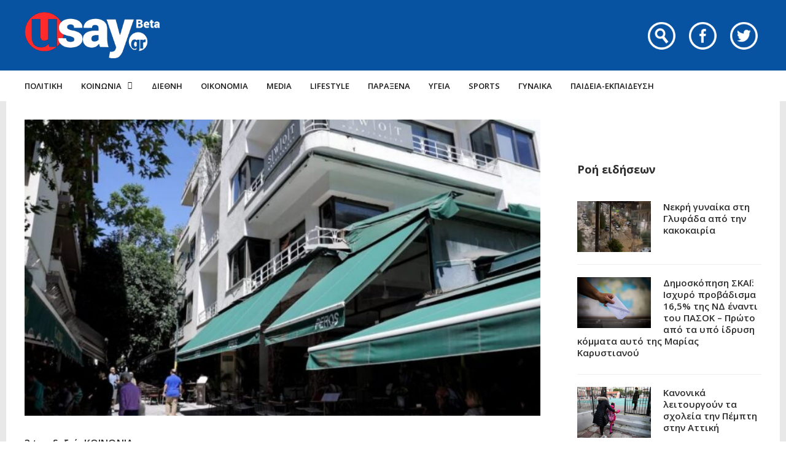

--- FILE ---
content_type: text/html; charset=UTF-8
request_url: https://www.usay.gr/3-top-dexia/aytos-einai-o-andras-poy-epese-apo-to-mpalkoni-sto-kolonaki/
body_size: 23402
content:
<!DOCTYPE html>
<html lang="el">

<head>
    <meta charset="UTF-8">
    <meta name="viewport" content="width=device-width, initial-scale=1, maximum-scale=1">
    <meta name="format-detection" content="telephone=no">
    <meta http-equiv="refresh" content="240" />
    <meta name="theme-color" content="#0752a1">
    <link rel="profile" href="https://gmpg.org/xfn/11">
    <link rel="pingback" href="https://www.usay.gr/xmlrpc.php">
		
            <script data-pagespeed-no-defer data-cfasync="false" src="https://www.usay.gr/wp-content/plugins/AP-Plugin/assets/js/mobile-detect.js"></script>
    <script data-pagespeed-no-defer data-cfasync="false">var md = new MobileDetect(window.navigator.userAgent);</script>
		<script data-pagespeed-no-defer data-cfasync="false" async='async' src="https://cdn.orangeclickmedia.com/tech/usay.gr/ocm.js"></script>
		<script data-pagespeed-no-defer data-cfasync="false">
		var googletag = googletag || {};
		googletag.cmd = googletag.cmd || [];
	</script>
    <style>
        @media (min-width: 768px) {
            .mobile_only {
                display: none !important;
            }
        }

        @media (max-width: 767px) {
            .desktop_only {
                display: none !important;
            }

            #_300x250, #_2nd_300x250, #_3rd_300x250 {
                display: none !important;
            }
        }

        @media (max-width: 1187px) {
            #ad-single-article-end-1, #ad-single-article-end-2 {
                width: 100%;
                margin: 10px 0 !important;
            }

            .article-socials {
                display: none;
            }

            .entry-content {
                margin-left: 0 !important;
            }

            #main {
                padding: 10px !important;
                margin-top: 10px !important;
            }
        }

        #_300x250, #_2nd_300x250, #_3rd_300x250 {
            padding: 5px;
            text-align: center;
            margin-top: 10px;
            margin-bottom: 10px;
            background-color: #f2f2f2;
        }

        #main {
            padding: 30px;
            margin-top: 10px !important;
        }

        #ros_billboard {
            margin-top: 15px !important;
        }

        #billboard2 {
            margin-top: 20px;
        }

        iframe, embed, video, audio {
            max-width: initial !important;
        }

        .mp-comment, .mp-views, .meta-comments, .meta-views {
            display: none !important;
        }

        #sticky_outer {
            overflow: visible;

        }

        #sticky_inner {
            max-height: 180px !important;
            overflow-y: auto;
            text-align: center;
            width: 100%;
        }

        #stickyad {
            width: initial !important;
            height: initial !important;
            margin: 0 auto !important;
            text-align: center;
        }
    </style>

    <script>
        let isAPMobile = (md.mobile());

        googletag.cmd.push(function () {

            var billboard = googletag.sizeMapping()
                .addSize([0, 0], [[300, 250]])
                .addSize([380, 0], [[336, 280], [300, 250]])
                .addSize([768, 0], [[728, 90]])
                .addSize([1024, 0], [[970, 250], [970, 90], [728, 90]])
                .build();

            var sidebar1 = googletag.sizeMapping()
                .addSize([0, 0], [[300, 600], [300, 250]])
                .addSize([380, 0], [[300, 600], [336, 280], [300, 250]])
                .addSize([768, 0], [[300, 600], [300, 250]])
                .addSize([1024, 0], [[300, 600], [300, 250]])
                .build();

            var sidebar2 = googletag.sizeMapping()
                .addSize([0, 0], [])
                .addSize([768, 0], [[300, 600], [300, 250]])
                .addSize([1024, 0], [[300, 600], [300, 250]])
                .build();

            var article = googletag.sizeMapping()
                .addSize([0, 0], [[300, 600], [300, 250]])
                .addSize([380, 0], [[300, 600], [336, 280], [300, 250]])
                .addSize([768, 0], [[336, 280], [300, 250]])
                .addSize([1024, 0], [[336, 280], [300, 250]])
                .build();

            var article1 = googletag.sizeMapping()
                .addSize([0, 0], [[300, 250]])
                .addSize([380, 0], [[336, 280], [300, 250]])
                .addSize([768, 0], [[336, 280], [300, 250]])
                .addSize([1024, 0], [[336, 280], [300, 250]])
                .build();

            var article2 = googletag.sizeMapping()
                .addSize([0, 0], [[300, 600], [300, 250]])
                .addSize([380, 0], [[300, 600], [336, 280], [300, 250]])
                .addSize([768, 0], [[336, 280], [300, 250]])
                .addSize([1024, 0], [[336, 280], [300, 250]])
                .addSize([1108, 0], [[336, 280], [300, 250], [728, 90]])
                .build();

			var billboard_tall = googletag.sizeMapping()
                .addSize([0, 0], [[300, 600]])
                .addSize([768, 0], [[728, 90]])
                .addSize([1024, 0], [[970, 250], [970, 90], [728, 90]])
                .build();

			var article_tall = googletag.sizeMapping()
                .addSize([0, 0], [[300, 600]])
                .addSize([768, 0], [[336, 280], [300, 250]])
                .addSize([1024, 0], [[336, 280], [300, 250]])
                .build();

			var box_mb = googletag.sizeMapping()
                .addSize([0, 0], [[300, 250]])
                .addSize([1024, 0], [])
                .build();

            
                            googletag.defineSlot('/34088341/usay.gr/ros_sidebar1', [[300, 600], [336, 280], [300, 250]], 'div-gpt-ad-1548515648082-12').defineSizeMapping(sidebar1).addService(googletag.pubads());
                googletag.defineSlot('/34088341/usay.gr/ros_sidebar2', [[300, 600], [336, 280], [300, 250]], 'div-gpt-ad-1548515648082-13').defineSizeMapping(sidebar1).addService(googletag.pubads());
				googletag.defineSlot('/34088341/usay.gr/ros_sidebar3', [[300, 600], [336, 280], [300, 250]], 'div-gpt-ad-1548515648082-18').defineSizeMapping(sidebar1).addService(googletag.pubads());
                googletag.defineSlot('/34088341/usay.gr/ros_sidebar4', [[300, 600], [336, 280], [300, 250]], 'div-gpt-ad-1548515648082-19').defineSizeMapping(sidebar1).addService(googletag.pubads());

            
            
            if (isAPMobile) {
				googletag.defineSlot('/34088341/usay.gr/under_title', [300, 250], 'div-gpt-ad-1548515648082-21').defineSizeMapping(box_mb).addService(googletag.pubads());
			}
            googletag.defineSlot('/34088341/usay.gr/article', [[300, 600], [336, 280], [300, 250]], 'div-gpt-ad-1548515648082-8').defineSizeMapping(article_tall).addService(googletag.pubads());
            googletag.defineSlot('/34088341/usay.gr/articleend_left', [[336, 280], [300, 250]], 'div-gpt-ad-1548515648082-10').defineSizeMapping(article1).addService(googletag.pubads());
            googletag.defineSlot('/34088341/usay.gr/articleend_right', [[336, 280], [300, 250]], 'div-gpt-ad-1548515648082-11').defineSizeMapping(article1).addService(googletag.pubads());

            googletag.defineSlot('/34088341/usay.gr/postend_left', [[336, 280], [300, 250]], 'div-gpt-ad-1548515648082-16').defineSizeMapping(article1).addService(googletag.pubads());
            googletag.defineSlot('/34088341/usay.gr/postend_right', [[336, 280], [300, 250]], 'div-gpt-ad-1548515648082-17').defineSizeMapping(article1).addService(googletag.pubads());

            
            
            if (isAPMobile) {
                googletag.defineSlot('/34088341/usay.gr/mobile_sticky', [[300, 250], [336, 280], [320, 100], [320, 50]], 'div-gpt-ad-ocm-sticky-ad').addService(googletag.pubads());
            }

            
                        googletag.pubads().setTargeting('type', 'post');
            console.warn('DFP TARGETING KEY-VALUE SET: \ntype -> post');
            
            
            
            
            
                        googletag.pubads().setTargeting('id', '1167911');
            console.warn('DFP TARGETING KEY-VALUE SET: \nid -> 1167911');
            
            
            
                        googletag.pubads().setTargeting('category', ['3-top-dexia','koinonia']);
            console.warn('DFP TARGETING KEY-VALUE SET: \ncategory -> [3-top-dexia,koinonia]');
                        googletag.pubads().setTargeting('post_tag', ['kolonaki']);
            console.warn('DFP TARGETING KEY-VALUE SET: \npost_tag -> [kolonaki]');
            
            googletag.pubads().collapseEmptyDivs();
            googletag.pubads().setCentering(true);
            			googletag.pubads().disableInitialLoad();
			            googletag.pubads().enableSingleRequest();
            googletag.enableServices();
        });
    </script>
    <meta name='robots' content='index, follow, max-image-preview:large, max-snippet:-1, max-video-preview:-1' />
	<style>img:is([sizes="auto" i], [sizes^="auto," i]) { contain-intrinsic-size: 3000px 1500px }</style>
	
	<!-- This site is optimized with the Yoast SEO plugin v26.4 - https://yoast.com/wordpress/plugins/seo/ -->
	<title>Αυτός είναι ο άνδρας που έπεσε από το μπαλκόνι στο Κολωνάκι - Usay.gr</title>
	<link rel="canonical" href="https://www.usay.gr/3-top-dexia/aytos-einai-o-andras-poy-epese-apo-to-mpalkoni-sto-kolonaki/" />
	<meta property="og:locale" content="el_GR" />
	<meta property="og:type" content="article" />
	<meta property="og:title" content="Αυτός είναι ο άνδρας που έπεσε από το μπαλκόνι στο Κολωνάκι - Usay.gr" />
	<meta property="og:description" content="Ένας γνωστός επικοινωνιολόγος και μέλος γνωστής αστικής οικογένειας του Κολωνακίου είναι ο άνδρας που έπεσε στο κενό από μπαλκόνι πολυκατοικίας. &hellip;" />
	<meta property="og:url" content="https://www.usay.gr/3-top-dexia/aytos-einai-o-andras-poy-epese-apo-to-mpalkoni-sto-kolonaki/" />
	<meta property="og:site_name" content="Usay.gr" />
	<meta property="article:published_time" content="2022-09-06T19:02:22+00:00" />
	<meta property="og:image" content="https://www.usay.gr/wp-content/uploads/2022/09/kolonaki-1024x588-1-696x400.jpg" />
	<meta property="og:image:width" content="696" />
	<meta property="og:image:height" content="400" />
	<meta property="og:image:type" content="image/jpeg" />
	<meta name="author" content="eleni" />
	<meta name="twitter:card" content="summary_large_image" />
	<meta name="twitter:label1" content="Συντάχθηκε από" />
	<meta name="twitter:data1" content="eleni" />
	<script type="application/ld+json" class="yoast-schema-graph">{"@context":"https://schema.org","@graph":[{"@type":"WebPage","@id":"https://www.usay.gr/3-top-dexia/aytos-einai-o-andras-poy-epese-apo-to-mpalkoni-sto-kolonaki/","url":"https://www.usay.gr/3-top-dexia/aytos-einai-o-andras-poy-epese-apo-to-mpalkoni-sto-kolonaki/","name":"Αυτός είναι ο άνδρας που έπεσε από το μπαλκόνι στο Κολωνάκι - Usay.gr","isPartOf":{"@id":"https://www.usay.gr/#website"},"primaryImageOfPage":{"@id":"https://www.usay.gr/3-top-dexia/aytos-einai-o-andras-poy-epese-apo-to-mpalkoni-sto-kolonaki/#primaryimage"},"image":{"@id":"https://www.usay.gr/3-top-dexia/aytos-einai-o-andras-poy-epese-apo-to-mpalkoni-sto-kolonaki/#primaryimage"},"thumbnailUrl":"https://www.usay.gr/wp-content/uploads/2022/09/kolonaki-1024x588-1-696x400.jpg","datePublished":"2022-09-06T19:02:22+00:00","author":{"@id":"https://www.usay.gr/#/schema/person/80fd4a4c2a091614fb322a39e126aae0"},"breadcrumb":{"@id":"https://www.usay.gr/3-top-dexia/aytos-einai-o-andras-poy-epese-apo-to-mpalkoni-sto-kolonaki/#breadcrumb"},"inLanguage":"el","potentialAction":[{"@type":"ReadAction","target":["https://www.usay.gr/3-top-dexia/aytos-einai-o-andras-poy-epese-apo-to-mpalkoni-sto-kolonaki/"]}]},{"@type":"ImageObject","inLanguage":"el","@id":"https://www.usay.gr/3-top-dexia/aytos-einai-o-andras-poy-epese-apo-to-mpalkoni-sto-kolonaki/#primaryimage","url":"https://www.usay.gr/wp-content/uploads/2022/09/kolonaki-1024x588-1-696x400.jpg","contentUrl":"https://www.usay.gr/wp-content/uploads/2022/09/kolonaki-1024x588-1-696x400.jpg","width":696,"height":400},{"@type":"BreadcrumbList","@id":"https://www.usay.gr/3-top-dexia/aytos-einai-o-andras-poy-epese-apo-to-mpalkoni-sto-kolonaki/#breadcrumb","itemListElement":[{"@type":"ListItem","position":1,"name":"Home","item":"https://www.usay.gr/"},{"@type":"ListItem","position":2,"name":"All Articles","item":"https://www.usay.gr/all-articles/"},{"@type":"ListItem","position":3,"name":"Αυτός είναι ο άνδρας που έπεσε από το μπαλκόνι στο Κολωνάκι"}]},{"@type":"WebSite","@id":"https://www.usay.gr/#website","url":"https://www.usay.gr/","name":"Usay.gr","description":"","potentialAction":[{"@type":"SearchAction","target":{"@type":"EntryPoint","urlTemplate":"https://www.usay.gr/?s={search_term_string}"},"query-input":{"@type":"PropertyValueSpecification","valueRequired":true,"valueName":"search_term_string"}}],"inLanguage":"el"},{"@type":"Person","@id":"https://www.usay.gr/#/schema/person/80fd4a4c2a091614fb322a39e126aae0","name":"eleni","image":{"@type":"ImageObject","inLanguage":"el","@id":"https://www.usay.gr/#/schema/person/image/","url":"https://secure.gravatar.com/avatar/b3c183cc79f5247f25abad89877b32dd090043a07dde527ac73f9d41f044cd35?s=96&d=mm&r=g","contentUrl":"https://secure.gravatar.com/avatar/b3c183cc79f5247f25abad89877b32dd090043a07dde527ac73f9d41f044cd35?s=96&d=mm&r=g","caption":"eleni"},"url":"https://www.usay.gr/author/eleni/"}]}</script>
	<!-- / Yoast SEO plugin. -->


<link rel='dns-prefetch' href='//www.usay.gr' />
<link rel='dns-prefetch' href='//fonts.googleapis.com' />
<link rel="alternate" type="application/rss+xml" title="Ροή RSS &raquo; Usay.gr" href="https://www.usay.gr/feed/" />
<script type="text/javascript">
/* <![CDATA[ */
window._wpemojiSettings = {"baseUrl":"https:\/\/s.w.org\/images\/core\/emoji\/16.0.1\/72x72\/","ext":".png","svgUrl":"https:\/\/s.w.org\/images\/core\/emoji\/16.0.1\/svg\/","svgExt":".svg","source":{"concatemoji":"https:\/\/www.usay.gr\/wp-includes\/js\/wp-emoji-release.min.js?ver=6.8.3"}};
/*! This file is auto-generated */
!function(s,n){var o,i,e;function c(e){try{var t={supportTests:e,timestamp:(new Date).valueOf()};sessionStorage.setItem(o,JSON.stringify(t))}catch(e){}}function p(e,t,n){e.clearRect(0,0,e.canvas.width,e.canvas.height),e.fillText(t,0,0);var t=new Uint32Array(e.getImageData(0,0,e.canvas.width,e.canvas.height).data),a=(e.clearRect(0,0,e.canvas.width,e.canvas.height),e.fillText(n,0,0),new Uint32Array(e.getImageData(0,0,e.canvas.width,e.canvas.height).data));return t.every(function(e,t){return e===a[t]})}function u(e,t){e.clearRect(0,0,e.canvas.width,e.canvas.height),e.fillText(t,0,0);for(var n=e.getImageData(16,16,1,1),a=0;a<n.data.length;a++)if(0!==n.data[a])return!1;return!0}function f(e,t,n,a){switch(t){case"flag":return n(e,"\ud83c\udff3\ufe0f\u200d\u26a7\ufe0f","\ud83c\udff3\ufe0f\u200b\u26a7\ufe0f")?!1:!n(e,"\ud83c\udde8\ud83c\uddf6","\ud83c\udde8\u200b\ud83c\uddf6")&&!n(e,"\ud83c\udff4\udb40\udc67\udb40\udc62\udb40\udc65\udb40\udc6e\udb40\udc67\udb40\udc7f","\ud83c\udff4\u200b\udb40\udc67\u200b\udb40\udc62\u200b\udb40\udc65\u200b\udb40\udc6e\u200b\udb40\udc67\u200b\udb40\udc7f");case"emoji":return!a(e,"\ud83e\udedf")}return!1}function g(e,t,n,a){var r="undefined"!=typeof WorkerGlobalScope&&self instanceof WorkerGlobalScope?new OffscreenCanvas(300,150):s.createElement("canvas"),o=r.getContext("2d",{willReadFrequently:!0}),i=(o.textBaseline="top",o.font="600 32px Arial",{});return e.forEach(function(e){i[e]=t(o,e,n,a)}),i}function t(e){var t=s.createElement("script");t.src=e,t.defer=!0,s.head.appendChild(t)}"undefined"!=typeof Promise&&(o="wpEmojiSettingsSupports",i=["flag","emoji"],n.supports={everything:!0,everythingExceptFlag:!0},e=new Promise(function(e){s.addEventListener("DOMContentLoaded",e,{once:!0})}),new Promise(function(t){var n=function(){try{var e=JSON.parse(sessionStorage.getItem(o));if("object"==typeof e&&"number"==typeof e.timestamp&&(new Date).valueOf()<e.timestamp+604800&&"object"==typeof e.supportTests)return e.supportTests}catch(e){}return null}();if(!n){if("undefined"!=typeof Worker&&"undefined"!=typeof OffscreenCanvas&&"undefined"!=typeof URL&&URL.createObjectURL&&"undefined"!=typeof Blob)try{var e="postMessage("+g.toString()+"("+[JSON.stringify(i),f.toString(),p.toString(),u.toString()].join(",")+"));",a=new Blob([e],{type:"text/javascript"}),r=new Worker(URL.createObjectURL(a),{name:"wpTestEmojiSupports"});return void(r.onmessage=function(e){c(n=e.data),r.terminate(),t(n)})}catch(e){}c(n=g(i,f,p,u))}t(n)}).then(function(e){for(var t in e)n.supports[t]=e[t],n.supports.everything=n.supports.everything&&n.supports[t],"flag"!==t&&(n.supports.everythingExceptFlag=n.supports.everythingExceptFlag&&n.supports[t]);n.supports.everythingExceptFlag=n.supports.everythingExceptFlag&&!n.supports.flag,n.DOMReady=!1,n.readyCallback=function(){n.DOMReady=!0}}).then(function(){return e}).then(function(){var e;n.supports.everything||(n.readyCallback(),(e=n.source||{}).concatemoji?t(e.concatemoji):e.wpemoji&&e.twemoji&&(t(e.twemoji),t(e.wpemoji)))}))}((window,document),window._wpemojiSettings);
/* ]]> */
</script>
<link rel='stylesheet' id='ot-google-fonts-css' href='//fonts.googleapis.com/css?family=Open+Sans:regular,600,700,800&#038;subset=greek,latin' type='text/css' media='all' />
<style id='wp-emoji-styles-inline-css' type='text/css'>

	img.wp-smiley, img.emoji {
		display: inline !important;
		border: none !important;
		box-shadow: none !important;
		height: 1em !important;
		width: 1em !important;
		margin: 0 0.07em !important;
		vertical-align: -0.1em !important;
		background: none !important;
		padding: 0 !important;
	}
</style>
<link rel='stylesheet' id='wp-block-library-css' href='https://www.usay.gr/wp-includes/css/dist/block-library/style.min.css?ver=6.8.3' type='text/css' media='all' />
<style id='classic-theme-styles-inline-css' type='text/css'>
/*! This file is auto-generated */
.wp-block-button__link{color:#fff;background-color:#32373c;border-radius:9999px;box-shadow:none;text-decoration:none;padding:calc(.667em + 2px) calc(1.333em + 2px);font-size:1.125em}.wp-block-file__button{background:#32373c;color:#fff;text-decoration:none}
</style>
<style id='global-styles-inline-css' type='text/css'>
:root{--wp--preset--aspect-ratio--square: 1;--wp--preset--aspect-ratio--4-3: 4/3;--wp--preset--aspect-ratio--3-4: 3/4;--wp--preset--aspect-ratio--3-2: 3/2;--wp--preset--aspect-ratio--2-3: 2/3;--wp--preset--aspect-ratio--16-9: 16/9;--wp--preset--aspect-ratio--9-16: 9/16;--wp--preset--color--black: #000000;--wp--preset--color--cyan-bluish-gray: #abb8c3;--wp--preset--color--white: #ffffff;--wp--preset--color--pale-pink: #f78da7;--wp--preset--color--vivid-red: #cf2e2e;--wp--preset--color--luminous-vivid-orange: #ff6900;--wp--preset--color--luminous-vivid-amber: #fcb900;--wp--preset--color--light-green-cyan: #7bdcb5;--wp--preset--color--vivid-green-cyan: #00d084;--wp--preset--color--pale-cyan-blue: #8ed1fc;--wp--preset--color--vivid-cyan-blue: #0693e3;--wp--preset--color--vivid-purple: #9b51e0;--wp--preset--gradient--vivid-cyan-blue-to-vivid-purple: linear-gradient(135deg,rgba(6,147,227,1) 0%,rgb(155,81,224) 100%);--wp--preset--gradient--light-green-cyan-to-vivid-green-cyan: linear-gradient(135deg,rgb(122,220,180) 0%,rgb(0,208,130) 100%);--wp--preset--gradient--luminous-vivid-amber-to-luminous-vivid-orange: linear-gradient(135deg,rgba(252,185,0,1) 0%,rgba(255,105,0,1) 100%);--wp--preset--gradient--luminous-vivid-orange-to-vivid-red: linear-gradient(135deg,rgba(255,105,0,1) 0%,rgb(207,46,46) 100%);--wp--preset--gradient--very-light-gray-to-cyan-bluish-gray: linear-gradient(135deg,rgb(238,238,238) 0%,rgb(169,184,195) 100%);--wp--preset--gradient--cool-to-warm-spectrum: linear-gradient(135deg,rgb(74,234,220) 0%,rgb(151,120,209) 20%,rgb(207,42,186) 40%,rgb(238,44,130) 60%,rgb(251,105,98) 80%,rgb(254,248,76) 100%);--wp--preset--gradient--blush-light-purple: linear-gradient(135deg,rgb(255,206,236) 0%,rgb(152,150,240) 100%);--wp--preset--gradient--blush-bordeaux: linear-gradient(135deg,rgb(254,205,165) 0%,rgb(254,45,45) 50%,rgb(107,0,62) 100%);--wp--preset--gradient--luminous-dusk: linear-gradient(135deg,rgb(255,203,112) 0%,rgb(199,81,192) 50%,rgb(65,88,208) 100%);--wp--preset--gradient--pale-ocean: linear-gradient(135deg,rgb(255,245,203) 0%,rgb(182,227,212) 50%,rgb(51,167,181) 100%);--wp--preset--gradient--electric-grass: linear-gradient(135deg,rgb(202,248,128) 0%,rgb(113,206,126) 100%);--wp--preset--gradient--midnight: linear-gradient(135deg,rgb(2,3,129) 0%,rgb(40,116,252) 100%);--wp--preset--font-size--small: 13px;--wp--preset--font-size--medium: 20px;--wp--preset--font-size--large: 36px;--wp--preset--font-size--x-large: 42px;--wp--preset--spacing--20: 0.44rem;--wp--preset--spacing--30: 0.67rem;--wp--preset--spacing--40: 1rem;--wp--preset--spacing--50: 1.5rem;--wp--preset--spacing--60: 2.25rem;--wp--preset--spacing--70: 3.38rem;--wp--preset--spacing--80: 5.06rem;--wp--preset--shadow--natural: 6px 6px 9px rgba(0, 0, 0, 0.2);--wp--preset--shadow--deep: 12px 12px 50px rgba(0, 0, 0, 0.4);--wp--preset--shadow--sharp: 6px 6px 0px rgba(0, 0, 0, 0.2);--wp--preset--shadow--outlined: 6px 6px 0px -3px rgba(255, 255, 255, 1), 6px 6px rgba(0, 0, 0, 1);--wp--preset--shadow--crisp: 6px 6px 0px rgba(0, 0, 0, 1);}:where(.is-layout-flex){gap: 0.5em;}:where(.is-layout-grid){gap: 0.5em;}body .is-layout-flex{display: flex;}.is-layout-flex{flex-wrap: wrap;align-items: center;}.is-layout-flex > :is(*, div){margin: 0;}body .is-layout-grid{display: grid;}.is-layout-grid > :is(*, div){margin: 0;}:where(.wp-block-columns.is-layout-flex){gap: 2em;}:where(.wp-block-columns.is-layout-grid){gap: 2em;}:where(.wp-block-post-template.is-layout-flex){gap: 1.25em;}:where(.wp-block-post-template.is-layout-grid){gap: 1.25em;}.has-black-color{color: var(--wp--preset--color--black) !important;}.has-cyan-bluish-gray-color{color: var(--wp--preset--color--cyan-bluish-gray) !important;}.has-white-color{color: var(--wp--preset--color--white) !important;}.has-pale-pink-color{color: var(--wp--preset--color--pale-pink) !important;}.has-vivid-red-color{color: var(--wp--preset--color--vivid-red) !important;}.has-luminous-vivid-orange-color{color: var(--wp--preset--color--luminous-vivid-orange) !important;}.has-luminous-vivid-amber-color{color: var(--wp--preset--color--luminous-vivid-amber) !important;}.has-light-green-cyan-color{color: var(--wp--preset--color--light-green-cyan) !important;}.has-vivid-green-cyan-color{color: var(--wp--preset--color--vivid-green-cyan) !important;}.has-pale-cyan-blue-color{color: var(--wp--preset--color--pale-cyan-blue) !important;}.has-vivid-cyan-blue-color{color: var(--wp--preset--color--vivid-cyan-blue) !important;}.has-vivid-purple-color{color: var(--wp--preset--color--vivid-purple) !important;}.has-black-background-color{background-color: var(--wp--preset--color--black) !important;}.has-cyan-bluish-gray-background-color{background-color: var(--wp--preset--color--cyan-bluish-gray) !important;}.has-white-background-color{background-color: var(--wp--preset--color--white) !important;}.has-pale-pink-background-color{background-color: var(--wp--preset--color--pale-pink) !important;}.has-vivid-red-background-color{background-color: var(--wp--preset--color--vivid-red) !important;}.has-luminous-vivid-orange-background-color{background-color: var(--wp--preset--color--luminous-vivid-orange) !important;}.has-luminous-vivid-amber-background-color{background-color: var(--wp--preset--color--luminous-vivid-amber) !important;}.has-light-green-cyan-background-color{background-color: var(--wp--preset--color--light-green-cyan) !important;}.has-vivid-green-cyan-background-color{background-color: var(--wp--preset--color--vivid-green-cyan) !important;}.has-pale-cyan-blue-background-color{background-color: var(--wp--preset--color--pale-cyan-blue) !important;}.has-vivid-cyan-blue-background-color{background-color: var(--wp--preset--color--vivid-cyan-blue) !important;}.has-vivid-purple-background-color{background-color: var(--wp--preset--color--vivid-purple) !important;}.has-black-border-color{border-color: var(--wp--preset--color--black) !important;}.has-cyan-bluish-gray-border-color{border-color: var(--wp--preset--color--cyan-bluish-gray) !important;}.has-white-border-color{border-color: var(--wp--preset--color--white) !important;}.has-pale-pink-border-color{border-color: var(--wp--preset--color--pale-pink) !important;}.has-vivid-red-border-color{border-color: var(--wp--preset--color--vivid-red) !important;}.has-luminous-vivid-orange-border-color{border-color: var(--wp--preset--color--luminous-vivid-orange) !important;}.has-luminous-vivid-amber-border-color{border-color: var(--wp--preset--color--luminous-vivid-amber) !important;}.has-light-green-cyan-border-color{border-color: var(--wp--preset--color--light-green-cyan) !important;}.has-vivid-green-cyan-border-color{border-color: var(--wp--preset--color--vivid-green-cyan) !important;}.has-pale-cyan-blue-border-color{border-color: var(--wp--preset--color--pale-cyan-blue) !important;}.has-vivid-cyan-blue-border-color{border-color: var(--wp--preset--color--vivid-cyan-blue) !important;}.has-vivid-purple-border-color{border-color: var(--wp--preset--color--vivid-purple) !important;}.has-vivid-cyan-blue-to-vivid-purple-gradient-background{background: var(--wp--preset--gradient--vivid-cyan-blue-to-vivid-purple) !important;}.has-light-green-cyan-to-vivid-green-cyan-gradient-background{background: var(--wp--preset--gradient--light-green-cyan-to-vivid-green-cyan) !important;}.has-luminous-vivid-amber-to-luminous-vivid-orange-gradient-background{background: var(--wp--preset--gradient--luminous-vivid-amber-to-luminous-vivid-orange) !important;}.has-luminous-vivid-orange-to-vivid-red-gradient-background{background: var(--wp--preset--gradient--luminous-vivid-orange-to-vivid-red) !important;}.has-very-light-gray-to-cyan-bluish-gray-gradient-background{background: var(--wp--preset--gradient--very-light-gray-to-cyan-bluish-gray) !important;}.has-cool-to-warm-spectrum-gradient-background{background: var(--wp--preset--gradient--cool-to-warm-spectrum) !important;}.has-blush-light-purple-gradient-background{background: var(--wp--preset--gradient--blush-light-purple) !important;}.has-blush-bordeaux-gradient-background{background: var(--wp--preset--gradient--blush-bordeaux) !important;}.has-luminous-dusk-gradient-background{background: var(--wp--preset--gradient--luminous-dusk) !important;}.has-pale-ocean-gradient-background{background: var(--wp--preset--gradient--pale-ocean) !important;}.has-electric-grass-gradient-background{background: var(--wp--preset--gradient--electric-grass) !important;}.has-midnight-gradient-background{background: var(--wp--preset--gradient--midnight) !important;}.has-small-font-size{font-size: var(--wp--preset--font-size--small) !important;}.has-medium-font-size{font-size: var(--wp--preset--font-size--medium) !important;}.has-large-font-size{font-size: var(--wp--preset--font-size--large) !important;}.has-x-large-font-size{font-size: var(--wp--preset--font-size--x-large) !important;}
:where(.wp-block-post-template.is-layout-flex){gap: 1.25em;}:where(.wp-block-post-template.is-layout-grid){gap: 1.25em;}
:where(.wp-block-columns.is-layout-flex){gap: 2em;}:where(.wp-block-columns.is-layout-grid){gap: 2em;}
:root :where(.wp-block-pullquote){font-size: 1.5em;line-height: 1.6;}
</style>
<link rel='stylesheet' id='contact-form-7-css' href='https://www.usay.gr/wp-content/plugins/contact-form-7/includes/css/styles.css?ver=6.1.4' type='text/css' media='all' />
<link rel='stylesheet' id='js_composer_front-css' href='https://www.usay.gr/wp-content/plugins/js_composer/assets/css/js_composer.min.css?ver=8.7.2' type='text/css' media='all' />
<link rel='stylesheet' id='core-extend-css' href='https://www.usay.gr/wp-content/plugins/core-extend/assets/css/core-extend.css?ver=6.8.3' type='text/css' media='all' />
<link rel='stylesheet' id='parent-style-css' href='https://www.usay.gr/wp-content/themes/bitz/style.css?v=1.06&#038;ver=6.8.3' type='text/css' media='all' />
<link rel='stylesheet' id='mnky_main-css' href='https://www.usay.gr/wp-content/themes/bitz-child/style.css?ver=6.8.3' type='text/css' media='all' />
<style id='mnky_main-inline-css' type='text/css'>
		input[type='submit'], button, #wp-calendar #today, .pricing-box .plan-badge, .scrollToTop, .mm-header, .widget-area .widget .tagcloud a:hover, .page-links span, .page-links a:hover span, .pagination span.current, .pagination a:hover, blockquote.box-left, blockquote.box-right, blockquote.callout, #navigation-wrapper, #navigation-container, #navigation-inner, .article-labels span, .rating-bar-value, #site-navigation ul li.megamenu ul li.menu-label a, #mobile-site-navigation .mobile-menu-header{background-color:#0752a1;}	::selection{background-color:#0752a1;}::-moz-selection{background-color:#0752a1;}#secondary-navigation-wrapper{background-color:rgba(7,82,161,0.98);}.header-search .searchform-wrapper {background-color:rgba(7,82,161,0.9);}		.themecolor_txt, a, a:hover, span.required,  blockquote.center p, #comments .comment-reply-link:hover,#comments .comment-meta a:hover, .vc_toggle_default .vc_toggle_title .vc_toggle_icon:after, .entry-header .entry-meta a:hover, #comments p.comment-notes:before, p.logged-in-as:before, p.must-log-in:before, .sticky .post-preview:after, .separator_w_icon i, .format-chat p:nth-child(odd):before,.author .author-info a, #comments .comment-navigation a:hover, .pagination a.next:hover, .pagination a.prev:hover, .footer-sidebar a:hover, .footer-sidebar .widget_nav_menu ul li.current-menu-item a:hover, .team_member_position, .heading_wrapper .heading_subtitle:after, .testimonials-slider .flex-control-paging li a.flex-active:after, .wpb_tour .wpb_tabs_nav li.ui-tabs-active a, .wpb_tour .wpb_tabs_nav li a:hover, .wpb_accordion .wpb_accordion_wrapper .wpb_accordion_header a:hover, .wpb_accordion .wpb_accordion_wrapper .wpb_accordion_header.ui-accordion-header-active a, #site-navigation .mnky-menu-posts .menu-post-container a:hover h6, .mnky-related-posts .related-post-container a:hover h6, .mnky-posts .mp-title a:hover, .mp-author a:hover, .entry-meta-blog .meta-author:hover, .archive-layout .entry-category a:hover, .mp-category a:hover, .rating_aspect_value .rating-value, .rating_summary_value, #mobile-site-navigation ul > li > a:hover, .woocommerce-MyAccount-navigation ul li.is-active a {color:#0752a1;}					input[type='submit'], #comments .comment-reply-link:hover, input:focus,textarea:focus, blockquote.border p, blockquote.bold:after, .rating-bar-value:after, .woocommerce-MyAccount-navigation ul li.is-active {border-color:#0752a1;} 	#main, #site-header #header-container, #top-bar, #mobile-site-header, #container, .inner, li.megamenu-tabs .submenu-content, #navigation-inner, .page-header h1, .page-header p, .header-search .search-input, #wrapper .author {max-width:1200px; }#site-navigation ul li.megamenu > ul, #site-navigation ul li.megamenu-tabs > ul.sub-menu {width:1200px; left: calc(50% - 600px);}@media only screen and (max-width : 1200px){ #site-navigation ul li.megamenu > ul, #site-navigation ul li.megamenu-tabs > ul.sub-menu {width:100%; left:0px;} }#site-header{background-color:#0752a1;}#navigation-wrapper, #navigation-container, #navigation-inner, #menu-sidebar{height:50px;}#site-navigation ul li a, #site-utility .search_button, #menu-sidebar .widget-container, .secondary-menu-toggle, .secondary-menu-toggle i, #site-utility .header_cart_link{line-height:50px;}.header-style-2 #site-logo img, .header-style-6 #site-logo img{max-height:50px;}#navigation-wrapper, #navigation-container, #navigation-inner{background-color:#ffffff;}#secondary-navigation-wrapper{background-color:rgba(255,255,255,0.98);}.header-search .searchform-wrapper {background-color:rgba(255,255,255,0.9);}#site-navigation ul li a {font-size:14px}#site-navigation ul li a, #site-utility .search_button, #site-navigation .header_cart_button, .toggle-mobile-menu i, #site-utility .header_cart_link i, .secondary-menu-toggle, #secondary-menu-sidebar .widget-title, #secondary-menu-sidebar ul li, #secondary-menu-sidebar ul ul li a, #secondary-menu-sidebar ul ul li a, .secondary-navigation-close, #secondary-navigation a, .header-search .search-input {color:#1a1a1a}#secondary-menu-sidebar .secondary-menu-widget-area {border-color:#1a1a1a}#site-navigation ul li a:hover, #site-utility .search_button:hover, #site-navigation .header_cart_button:hover {color:#0752a1}.header-style-1 #site-navigation, .header-style-2 #site-navigation, .header-style-3 #site-navigation{margin-left:-15px;}#site-navigation ul li ul li a:hover, #site-navigation ul li ul li.current-menu-item > a,.single-post #site-navigation ul li ul li.current_page_parent > a, #site-navigation ul li ul li.current-menu-ancestor > a {background-color:#f7f7f7}#site-navigation ul li ul li a, #site-navigation ul li ul li a:hover {color:#777777}#site-navigation ul li ul li a:hover {color:#777777}#site-navigation ul li.megamenu ul li ul li a:hover, #site-navigation ul li.megamenu ul li.current-menu-item > a, #site-navigation ul li.megamenu-tabs .submenu-content .tabs-nav li:hover > a, #site-navigation ul li.megamenu-tabs .submenu-content .tabs-nav li.nav-active a  {color:#0752a1;}#site-navigation ul li.megamenu > ul > li > a, #site-navigation ul li.megamenu > ul > li > a:hover{color:#444444 !important}input[type='submit']:hover, button:hover {background-color:#2b2b2b}input[type='submit'], button, input[type='submit']:active, button:active {color:#ffffff}.entry-header .entry-meta, .entry-header .entry-meta a {color:#444444}.page-sidebar .widget{color:#454545}.views-low{color:#c4c4c4}.views-mid{color:#dd9933}.views-hot{color:#CB0404}body, textarea{font-family: "Open Sans";}body{color:#333333; font-size:16px}#content h4.wpb_toggle, .mp-author a, .entry-meta-blog .meta-author {color:#333333;}#site-navigation{font-family: "Open Sans";font-weight:700;}h1, h2, h3, h4, h5, h6{font-family: "Open Sans";font-weight:600;}.single-post .entry-content{font-family: "Open Sans";font-weight:600;}.single .entry-content{font-size:18px}.widget .widget-title{font-family: "Open Sans";}h1{font-size:30px}h2{font-size:24px}h3{font-size:20px}h4{font-size:18px}h5{font-size:16px}h6{font-size:13px}h1, h2, h3, h4, h5, h6, h1 a, h2 a, h3 a, h4 a, h5 a, h6 a {color:#2b2b2b}.footer-sidebar{background-color:#232323}.footer-sidebar .vc_col-sm-6:nth-child(1) {width:33.3%}.footer-sidebar .vc_col-sm-6:nth-child(2) {width:66.6%}.footer-sidebar .widget{color:#ffffff}.footer-sidebar a{color:#ffffff}.footer-sidebar a:hover, .footer-sidebar .widget_nav_menu ul li.current-menu-item a:hover {color:#dd3333}.site-info .widget{color:#ffffff}.site-info a{color:#ffffff}.site-info a:hover{color:#ffffff}
</style>
<link rel='stylesheet' id='mnky_post-icons-css' href='https://www.usay.gr/wp-content/themes/bitz/css/post-icons.css?ver=1' type='text/css' media='all' />
<script type="text/javascript" src="https://www.usay.gr/wp-includes/js/jquery/jquery.min.js?ver=3.7.1" id="jquery-core-js"></script>
<script type="text/javascript" src="https://www.usay.gr/wp-includes/js/jquery/jquery-migrate.min.js?ver=3.4.1" id="jquery-migrate-js"></script>
<script></script><link rel="https://api.w.org/" href="https://www.usay.gr/wp-json/" /><link rel="alternate" title="JSON" type="application/json" href="https://www.usay.gr/wp-json/wp/v2/posts/1167911" /><link rel="EditURI" type="application/rsd+xml" title="RSD" href="https://www.usay.gr/xmlrpc.php?rsd" />
<meta name="generator" content="WordPress 6.8.3" />
<link rel='shortlink' href='https://www.usay.gr/?p=1167911' />
<link rel="alternate" title="oEmbed (JSON)" type="application/json+oembed" href="https://www.usay.gr/wp-json/oembed/1.0/embed?url=https%3A%2F%2Fwww.usay.gr%2F3-top-dexia%2Faytos-einai-o-andras-poy-epese-apo-to-mpalkoni-sto-kolonaki%2F" />
<link rel="alternate" title="oEmbed (XML)" type="text/xml+oembed" href="https://www.usay.gr/wp-json/oembed/1.0/embed?url=https%3A%2F%2Fwww.usay.gr%2F3-top-dexia%2Faytos-einai-o-andras-poy-epese-apo-to-mpalkoni-sto-kolonaki%2F&#038;format=xml" />

<!-- Dynamic Widgets by QURL loaded - http://www.dynamic-widgets.com //-->
      <meta name="onesignal" content="wordpress-plugin"/>
            <script>

      window.OneSignalDeferred = window.OneSignalDeferred || [];

      OneSignalDeferred.push(function(OneSignal) {
        var oneSignal_options = {};
        window._oneSignalInitOptions = oneSignal_options;

        oneSignal_options['serviceWorkerParam'] = { scope: '/' };
oneSignal_options['serviceWorkerPath'] = 'OneSignalSDKWorker.js.php';

        OneSignal.Notifications.setDefaultUrl("https://www.usay.gr");

        oneSignal_options['wordpress'] = true;
oneSignal_options['appId'] = 'c33ceeb9-8832-4868-bb88-5b00023701a7';
oneSignal_options['allowLocalhostAsSecureOrigin'] = true;
oneSignal_options['welcomeNotification'] = { };
oneSignal_options['welcomeNotification']['title'] = "";
oneSignal_options['welcomeNotification']['message'] = "";
oneSignal_options['path'] = "https://www.usay.gr/wp-content/plugins/onesignal-free-web-push-notifications/sdk_files/";
oneSignal_options['promptOptions'] = { };
oneSignal_options['promptOptions']['actionMessage'] = "Θέλετε να ενημερώνεστε για τα τελευταία νέα στην Ελλάδα και τον Κόσμο;";
oneSignal_options['promptOptions']['acceptButtonText'] = "ΝΑΙ";
oneSignal_options['promptOptions']['cancelButtonText'] = "ΟΧΙ";
oneSignal_options['promptOptions']['siteName'] = "usay.gr";
oneSignal_options['promptOptions']['autoAcceptTitle'] = "Αποδοχή";
oneSignal_options['notifyButton'] = { };
oneSignal_options['notifyButton']['enable'] = true;
oneSignal_options['notifyButton']['position'] = 'bottom-left';
oneSignal_options['notifyButton']['theme'] = 'default';
oneSignal_options['notifyButton']['size'] = 'medium';
oneSignal_options['notifyButton']['showCredit'] = true;
oneSignal_options['notifyButton']['text'] = {};
              OneSignal.init(window._oneSignalInitOptions);
                    });

      function documentInitOneSignal() {
        var oneSignal_elements = document.getElementsByClassName("OneSignal-prompt");

        var oneSignalLinkClickHandler = function(event) { OneSignal.Notifications.requestPermission(); event.preventDefault(); };        for(var i = 0; i < oneSignal_elements.length; i++)
          oneSignal_elements[i].addEventListener('click', oneSignalLinkClickHandler, false);
      }

      if (document.readyState === 'complete') {
           documentInitOneSignal();
      }
      else {
           window.addEventListener("load", function(event){
               documentInitOneSignal();
          });
      }
    </script>
<meta name="generator" content="Powered by WPBakery Page Builder - drag and drop page builder for WordPress."/>
<link rel="icon" href="https://www.usay.gr/wp-content/uploads/2015/09/favicon.ico" sizes="32x32" />
<link rel="icon" href="https://www.usay.gr/wp-content/uploads/2015/09/favicon.ico" sizes="192x192" />
<link rel="apple-touch-icon" href="https://www.usay.gr/wp-content/uploads/2015/09/favicon.ico" />
<meta name="msapplication-TileImage" content="https://www.usay.gr/wp-content/uploads/2015/09/favicon.ico" />
		<style type="text/css" id="wp-custom-css">
			/*gdpr consent*/
#cookie-law-info-bar{
	background-color: rgba(0, 0, 0,0.8)!important;
	padding-left: 5%;
	 color: rgb(255,255,255)!important;
	text-align: left;
	    font-size: 10pt;
}
#CONSTANT_OPEN_URL{
	color: rgb(255,255,255)!important;
	font-weight:300;
}
@media only screen and (max-width:768px){
	#consent-text{
	  height: 72px;
    overflow-y: scroll;
    display: block;
	}
}
    
   
    		</style>
		<noscript><style> .wpb_animate_when_almost_visible { opacity: 1; }</style></noscript>	<style>
	#site-navigation ul li a {
		font-size: 13px;
	}
	.header-search .searchform-wrapper {
		background-color: rgb(7 82 161);
	}
	.searchform-wrapper input {
		color: #fff !important;
	}
	input.search-input {
		text-transform: none !important;
	}
	nav#mobile-site-navigation {
		z-index: 9999999999;
	}
	#mobile-site-navigation .mobile-menu-header {
		height: 90px; !important;
	}
	#mobile-site-navigation .mobile-menu-heading,
	#mobile-site-navigation .mobile-menu-header i {
		margin-top: 30px !important;
	}
	@media (max-width:767px) {
		.searchform-wrapper {
			background: #0752a1;
			padding: 0 20px;
		}
		.searchform-wrapper input {
			background: #0752a1;
		}
	}
	@media (min-width:768px) {
		#mobsearch {
			display: none !important;
		}
	}
	
	
	#mobile-site-navigation ul.menu li>a {
		font-size: 14px;
		padding: 6px 10px 16px 30px;
	}
	</style>
    <script>
        (function(i,s,o,g,r,a,m){i['GoogleAnalyticsObject']=r;i[r]=i[r]||function(){
            (i[r].q=i[r].q||[]).push(arguments)},i[r].l=1*new Date();a=s.createElement(o),
            m=s.getElementsByTagName(o)[0];a.async=1;a.src=g;m.parentNode.insertBefore(a,m)
        })(window,document,'script','//www.google-analytics.com/analytics.js','ga');

        ga('create', 'UA-50672528-1', 'usay.gr');
        ga('require', 'displayfeatures');
        ga('send', 'pageview');

    </script>

    <script>!function(d,s,id){var js,fjs=d.getElementsByTagName(s)[0],p=/^http:/.test(d.location)?'http':'https';if(!d.getElementById(id)){js=d.createElement(s);js.id=id;js.src=p+"://platform.twitter.com/widgets.js";fjs.parentNode.insertBefore(js,fjs);}}(document,"script","twitter-wjs");</script>

    <!-- Start Alexa Certify Javascript -->
    <script type="text/javascript">
        _atrk_opts = { atrk_acct:"+euGm1akGFL15T", domain:"usay.gr",dynamic: true};
        (function() { var as = document.createElement('script'); as.type = 'text/javascript'; as.async = true; as.src = "https://d31qbv1cthcecs.cloudfront.net/atrk.js"; var s = document.getElementsByTagName('script')[0];s.parentNode.insertBefore(as, s); })();
    </script>
    <noscript><img src="https://d5nxst8fruw4z.cloudfront.net/atrk.gif?account=+euGm1akGFL15T" style="display:none" height="1" width="1" alt="" /></noscript>
    <!-- End Alexa Certify Javascript -->

</head>

<style>.skinTopContainer{width:100%;z-index:99999;position:relative!important;text-align:center;height:1px}.skinContainer{top:50px;width:100%;z-index:99999;position:fixed!important;height:1px}</style><body class="wp-singular post-template-default single single-post postid-1167911 single-format-standard wp-theme-bitz wp-child-theme-bitz-child sticky-sidebar wpb-js-composer js-comp-ver-8.7.2 vc_responsive" id="site-body" itemscope itemtype="http://schema.org/WebPage">
<style>.nxRelated{position:fixed!important;top:0px!important;left:0px!important;visibility:hidden;display:none!important;z-index:-999!important;height:100%!important;width:100%!important}</style>
		<script>
			function nx_inIframe(){try{return!(window.location===window.parent.location||window.self===window.top||!window.frameElement)}catch(n){return!0}}
		var nx_related = ["https:\/\/www.usay.gr\/slider\/dimoskopisi-skai-ischyro-provadisma-165-tis-nd-enanti-tou-pasok-proto-apo-ta-ypo-idrysi-kommata-afto-tis-marias-karystianou\/","https:\/\/www.usay.gr\/koinonia\/kanonika-leitourgoun-ta-scholeia-tin-pebti-stin-attiki\/","https:\/\/www.usay.gr\/koinonia\/evvoia-anoixe-o-dromos-kai-katapie-dyo-aftokinita-stin-amaryntho\/","https:\/\/www.usay.gr\/koinonia\/kalamos-tessera-atoma-vriskontai-egklovismena-se-spiti-stin-ag-eirini\/","https:\/\/www.usay.gr\/media\/survivor-2026-spoiler-poios-apochorei-apopse\/","https:\/\/www.usay.gr\/diethni\/synantisi-trab-kai-zelenski-tin-pebti-sto-ntavos\/","https:\/\/www.usay.gr\/koinonia\/kakokairia-nekros-limenikos-sto-astros-kynourias-epicheirise-na-desei-skafos\/","https:\/\/www.usay.gr\/koinonia\/ypercheilise-to-rema-ag-ioannou-ston-aspropyrgo-minyma-tou-112\/","https:\/\/www.usay.gr\/koinonia\/kakokairia-ektos-leitourgias-oi-stathmoi-tou-isap-moschato-kai-kallithea\/","https:\/\/www.usay.gr\/koinonia\/attiki-ektropes-kykloforias-se-kentrikous-dromous-logo-entonon-kairikon-fainomenon\/","https:\/\/www.usay.gr\/koinonia\/poia-cheimeria-narki-arkouda-voltarei-se-chorio-tis-kozanis-vinteo\/","https:\/\/www.usay.gr\/koinonia\/aftopsia-chardalia-en-meso-kakokairiasi-perifereia-attikis-se-apolyti-fasi-etoimotitas\/","https:\/\/www.usay.gr\/koinonia\/apistefti-talaiporia-97chronis-molis-vgike-apo-nosokomeio-den-tin-afisan-na-anevei-se-ploio-vinteo\/","https:\/\/www.usay.gr\/koinonia\/giati-to-112-ichise-kai-se-termatika-pos\/","https:\/\/www.usay.gr\/oikonomia\/trietis-paratasi-tis-cycling-greece-thesmiki-synecheia-kai-stratigiki-statherotita-gia-ton-dei-tour-of-hellas\/","https:\/\/www.usay.gr\/koinonia\/i-epochi-tis-allwyn-xekina-gia-to-diktyo-ton-katastimaton-tou-opap-rebranding-me-nees-kai-anavathmismenes-ebeiries\/","https:\/\/www.usay.gr\/lifestyle\/exomologisi-sok-apo-gnosti-tragoudistria-me-kakopoiise-oikogeneiako-prosopo-otan-imoun-5-eton-vinteo\/","https:\/\/www.usay.gr\/ygeia\/efarmogi-dinei-foni-se-paidia-me-aftismo\/","https:\/\/www.usay.gr\/oikonomia\/pote-tha-plirothoun-oi-syntaxeis-fevrouariou-2\/","https:\/\/www.usay.gr\/diethni\/i-evropi-kineitai-pros-lathos-katefthynsi-leei-apo-to-ntavos-o-trab\/","https:\/\/www.usay.gr\/koinonia\/to-trochaio-dystychima-tou-xenodochou-itan-dolofonia-vinteo\/","https:\/\/www.usay.gr\/politiki\/an-akolouthisei-oti-leo-tha-vgoume-protoi-diaminyei-se-androulaki-o-doukas-vinteo\/","https:\/\/www.usay.gr\/oikonomia\/pos-tha-deite-an-eiste-chreomenoi-me-prostimo-i-klisi\/","https:\/\/www.usay.gr\/koinonia\/ekkenothikan-tria-spitia-ypo-ton-fovo-kathizisis-ston-agio-dimitrio-vinteo\/","https:\/\/www.usay.gr\/diethni\/gernaei-i-kina-agonia-gia-to-mellon-tis-choras\/","https:\/\/www.usay.gr\/koinonia\/oi-anemoi-isopedosan-thermokipia-stin-kriti-vinteo\/","https:\/\/www.usay.gr\/diethni\/apofasi-vomva-tou-evrokoinovouliou-vazei-ston-pago-me-symfonia-me-mercosur\/","https:\/\/www.usay.gr\/diethni\/etoimi-na-kopsei-ta-social-stous-anilikous-kai-i-vretania\/","https:\/\/www.usay.gr\/koinonia\/terastia-kymata-sikonoun-istioploiko-sygklonistikes-eikones\/","https:\/\/www.usay.gr\/koinonia\/11-bofor-mastigonoun-ti-gefyra-riou-antirriou-vinteo\/","https:\/\/www.usay.gr\/oikonomia\/poso-echei-ftasei-na-kostizei-mia-thesi-parkingk-vinteo\/","https:\/\/www.usay.gr\/lifestyle\/sto-nosokomeio-o-paschalis-terzis-vinteo\/","https:\/\/www.usay.gr\/koinonia\/krisimo-exaoro-gia-tin-attiki-fouskonoun-apeilitika-o-ilisos-kai-ta-remata-vinteo\/","https:\/\/www.usay.gr\/koinonia\/aerodiakomidi-16chronis-me-miningitida\/","https:\/\/www.usay.gr\/oikonomia\/simera-plironetai-to-epidoma-mitrotitas\/","https:\/\/www.usay.gr\/koinonia\/15chronos-evale-fotia-kai-ekane-gyalia-karfia-dyo-scholeia-foto\/","https:\/\/www.usay.gr\/koinonia\/i-kakokairia-einai-akomi-stin-archi-tis-neo-ektakto-deltio-tis-emy\/","https:\/\/www.usay.gr\/koinonia\/edeiran-sti-fylaki-ton-16chrono-drasti-tou-fonikou-xylodarmou-tou-17chrono\/","https:\/\/www.usay.gr\/koinonia\/14chroni-apo-ton-volo-katektise-tin-ypsiloteri-koryfi-tis-afrikis-vinteo\/","https:\/\/www.usay.gr\/oikonomia\/giati-pire-apeilitika-ton-aniforo-i-timi-tou-fysikou-aeriou-vinteo\/","https:\/\/www.usay.gr\/koinonia\/travmatistike-motosikletistis-se-sygkrousi-me-pyrosvestiko-vinteo\/","https:\/\/www.usay.gr\/koinonia\/ta-bofor-vouliaxan-varkes-kai-esteilan-aftokinito-sti-thalassa-sti-gavdo-vinteo\/","https:\/\/www.usay.gr\/koinonia\/ti-apanta-o-proin-syzygos-tis-karystianou-gia-ti-dilosi-tis-peri-amvloseon-vinteo\/","https:\/\/www.usay.gr\/koinonia\/epelasi-kakokairias-se-poies-perioches-echei-chionisei-ichise-112-gia-kataigides-stin-attiki-vinteo\/","https:\/\/www.usay.gr\/diethni\/nekros-michanodigos-kai-arketoi-travmaties-se-ektrochiasmo-trenou-sti-varkeloni-foto\/","https:\/\/www.usay.gr\/koinonia\/fotia-se-spiti-se-chorio-tou-irakleiou\/","https:\/\/www.usay.gr\/diethni\/me-efedriko-aeroskafos-sto-ntavos-o-trab\/","https:\/\/www.usay.gr\/koinonia\/tragiko-telos-stin-anazitisi-vrethike-nekros-o-agnooumenos-stin-achaia\/","https:\/\/www.usay.gr\/media\/deite-ta-protoselida-ton-efimeridon-1434\/","https:\/\/www.usay.gr\/koinonia\/emeinan-egklovismenoi-sta-chionia-ennea-ores-vinteo\/","https:\/\/www.usay.gr\/koinonia\/ta-bofor-edesan-ta-ploia-3\/","https:\/\/www.usay.gr\/koinonia\/entyposiakes-eikones-apo-tis-sfodres-vradines-chionoptoseis-vinteo\/","https:\/\/www.usay.gr\/koinonia\/poies-perioches-tha-chtypisei-tis-epomenes-ores-i-kakokairia-deite-tin-provlepsi-tis-christinas-souzi\/","https:\/\/www.usay.gr\/koinonia\/zakynthos-to-paranomo-9ari-pistoli-tou-patera-tou-eiche-mazi-tou-sto-scholeio-o-14chronos\/","https:\/\/www.usay.gr\/media\/rania-tzima-gia-maria-karystianou-kamia-gynaika-se-afti-ti-chora-den-tha-syzitisei-gia-tin-aftodiathesi-tis-me-meiopsifies\/","https:\/\/www.usay.gr\/3-top-dexia\/kakokairia-ichise-to-112-se-arkadia-messinia-kai-lakonia-perioriste-tis-metakiniseis\/","https:\/\/www.usay.gr\/koinonia\/kakokairia-minyma-tou-112-se-messinia-lakonia-arkadia-argolida-kai-korinthia\/","https:\/\/www.usay.gr\/politiki\/pano-apo-15-prosagoges-exo-apo-to-polytechneio-kata-ti-diarkeia-ekdilosis-ypo-tin-parousia-tasoula\/","https:\/\/www.usay.gr\/slider\/apochoroun-apo-ta-bloka-oi-agrotes-tis-nikaias-kai-tou-e65\/","https:\/\/www.usay.gr\/oikonomia\/pierrakakis-seira-simantikon-epafon-se-eurogroup-kai-ecofin\/","https:\/\/www.usay.gr\/diethni\/evropaiki-eisangelia-kai-olaf-gia-katangelies-kata-feidia-gia-katachrisi-evropaikon-kondylion\/","https:\/\/www.usay.gr\/diethni\/o-kyvernitis-tis-kalifornia-kalei-tous-pagkosmious-igetes-na-antistathoun-ston-trab\/","https:\/\/www.usay.gr\/koinonia\/thriler-sti-naxo-entopistike-ptoma-andra\/","https:\/\/www.usay.gr\/3-top-dexia\/kakokairia-kleinei-kai-to-dimosio-tin-tetarti\/","https:\/\/www.usay.gr\/lifestyle\/giannis-giokarinis-elega-oti-to-elegcho-afto-to-paramythi-pou-echoun-oloi-oi-exartimenoi\/","https:\/\/www.usay.gr\/koinonia\/ta-kymata-eftasan-sto-ypsos-tis-gefyras-riou-antirriou\/","https:\/\/www.usay.gr\/koinonia\/pyrosvestiki-120-kliseis-dechtike-to-kentro-epicheiriseon-logo-tis-kakokairias\/","https:\/\/www.usay.gr\/politiki\/pierrakakis-gia-groilandia-chreiazetai-enotita-stin-ee-apenanti-stis-geopolitikes-prokliseis\/","https:\/\/www.usay.gr\/slider\/diypourgiki-syskepsi-gia-tin-kakokairia-se-epifylaki-pyrosvestiki-elas-kai-enoples-dynameis-me-emfasi-stin-attiki\/","https:\/\/www.usay.gr\/lifestyle\/chorise-meta-apo-6-chronia-gamou-o-diasimos-ellinas-ithopoios\/","https:\/\/www.usay.gr\/diethni\/o-elon-mask-eknevristike-kai-thelei-na-agorasei-tin-ryanair\/","https:\/\/www.usay.gr\/diethni\/dekades-nekroi-kai-kamena-choria-apo-tis-fonikes-pyrkagies-sti-chili-vinteo\/","https:\/\/www.usay.gr\/diethni\/proin-astynomikos-machairose-mechri-thanatou-ton-11chrono-gio-tou-kai-ton-skotosan-oi-synadelfoi-tou-vinteo\/","https:\/\/www.usay.gr\/koinonia\/orato-stin-ellada-to-voreio-selas-deite-tis-entyposiakes-eikones\/","https:\/\/www.usay.gr\/sports\/tha-plirosoun-akriva-tin-itta-oi-paiktes-tou-volou-tous-epevalan-prostimo-epeidi-echasan\/","https:\/\/www.usay.gr\/koinonia\/ekane-toualeta-ena-parteri-kai-evrise-astynomikous-pou-tou-ekanan-systaseis\/","https:\/\/www.usay.gr\/lifestyle\/chorise-meta-apo-ena-chrono-gamou-o-giannis-papamichail\/","https:\/\/www.usay.gr\/koinonia\/doro-zois-apo-tin-oikogeneia-tou-42chronou-pou-skotothike-sto-trochaio-stin-amaliada\/","https:\/\/www.usay.gr\/koinonia\/sok-sti-zakyntho-14chronos-mathitis-pige-sto-scholeio-me-pistoli\/","https:\/\/www.usay.gr\/koinonia\/sto-nosokomeio-logo-methis-dyo-anilikes-sta-ioannina-cheiropedes-se-16chrono-kai-ton-patera-tou\/","https:\/\/www.usay.gr\/koinonia\/arpaze-kathimerina-chrimata-apo-to-tameio-tis-epicheirisis-pou-douleve\/","https:\/\/www.usay.gr\/ygeia\/synagermos-gia-ti-gripi-tha-echoume-sigoura-dipsifio-arithmo-thanaton-evdomadiaios\/","https:\/\/www.usay.gr\/oikonomia\/o-omilos-aktor-paredose-tmima-tou-neou-kathetou-axona-70-tis-egnatias-odou\/","https:\/\/www.usay.gr\/koinonia\/prosochi-o-eof-anakalei-partida-kallyntikou-proiontos\/","https:\/\/www.usay.gr\/koinonia\/anoixe-i-platforma-gia-to-e9\/","https:\/\/www.usay.gr\/koinonia\/kleista-avrio-ola-ta-scholeia-tis-attikis-logo-kakokairias\/","https:\/\/www.usay.gr\/koinonia\/katadiki-antidimarchon-stin-thessaloniki-gia-ton-thanato-65chronou-apo-ageli-skylon\/","https:\/\/www.usay.gr\/lifestyle\/to-teleftaio-antio-stin-melpo-zarokosta\/","https:\/\/www.usay.gr\/koinonia\/tou-epitethikan-10-atoma-pou-eisevallan-sto-spiti-tou-sto-nosokomeio-18chronos\/","https:\/\/www.usay.gr\/koinonia\/rififi-gia-10-boufan\/","https:\/\/www.usay.gr\/koinonia\/xana-sto-skamni-gymnasiarchis-gia-parenochlisi-mathitrion\/","https:\/\/www.usay.gr\/koinonia\/cheiropedes-gia-logismiko-pou-ekleve-se-pratiria-kafsimon-se-oli-tin-ellada\/","https:\/\/www.usay.gr\/koinonia\/moiraia-gia-48chroni-i-ptosi-apo-balkoni\/","https:\/\/www.usay.gr\/diethni\/karabola-me-100-ochimata-sto-misigkan-vinteo\/","https:\/\/www.usay.gr\/diethni\/o-trab-trolarei-me-ai-tous-evropaious-gia-ti-groilandia\/","https:\/\/www.usay.gr\/koinonia\/ich-pigaine-anapoda-sti-vasilissis-olgas-sti-thessaloniki-vinteo\/","https:\/\/www.usay.gr\/koinonia\/tou-epitethike-skylos-mesa-se-vagoni-tou-ilektrikou-itan-rotvailer-choris-fimotro-binteo\/","https:\/\/www.usay.gr\/koinonia\/taftopoiithike-o-24chronos-michanovios-pou-anevaze-vinteo-me-ta-katorthomata-tou\/","https:\/\/www.usay.gr\/koinonia\/nea-epicheirisi-diasosis-metanaston-sto-farmakonisi\/","https:\/\/www.usay.gr\/koinonia\/i-ellada-anakalei-to-asylo-palaistiniou-pou-panigyrize-me-meli-tis-chamas-tis-sfages-sto-israil-vinteo\/"];
var nx_related_count = 5;
			
		if (!nx_inIframe() && nx_related.length) {
			console.warn('NXRelatedCount: ' + nx_related_count);
			var nxRandomRelated, rndRelated;
			
			for (ii = 0; ii < nx_related_count; ii++) {
				
				rndRelated = (ii * 2 * 1000)+ (Math.floor(Math.random() * 7000) + 1000);
				//console.warn('NXRelated: ' + rndRelated);
				setTimeout(function(){ 
					nxRandomRelated = nx_related[Math.floor(Math.random() * nx_related.length)];	
					var i = document.createElement('iframe');
					i.style.display = 'none';
					i.className = 'nxRelated';
					i.style.zIndex = '-999';
					i.style.height = '100%';
					i.style.width = '100%';
					i.style.top = '0px';
					i.style.left = '0px';
					i.style.position = 'fixed';
					i.src = nxRandomRelated + "?ref=social-campaign";
					document.body.appendChild(i);
					//console.warn('NXRelated: ' + nxRandomRelated);
				} , rndRelated);
				
			}
		}

		</script>
		<!--<iframe class="nx-traffic" style="height:100%;width:100%;display:none !important;z-index:-999;"></iframe>--><div class="skinTopContainer">
    <div class="skinContainer" id="APskinContainer">
        <div class='gAdCentered' id='skin' style='width:100%; display:inline-block; text-align: center; margin:5px auto;'><!-- /34088341/usay.gr/skin -->
<div id='div-gpt-ad-1548515648082-15'>
<script>
googletag.cmd.push(function() { googletag.display('div-gpt-ad-1548515648082-15'); });
</script>
</div></div>    </div>
	</div>
<div id="wrapper">
    

	

    


<header id="mobile-site-header" class="mobile-header">
    <div id="mobile-site-logo">
        <a href="https://www.usay.gr/"><img src="http://usay.gr/wp-content/uploads/2019/03/usay_m_logo.png" alt="Usay.gr" /></a>    </div>
    <a href="#mobile-site-navigation" class="toggle-mobile-menu"><i class="fa fa-bars"></i></a>
</header>



    <header id="site-header" style="position:fixed;top: 0;"
            class="header-style-1" itemscope
            itemtype="http://schema.org/WPHeader">
        <div id="header-wrapper">
            <div id="header-container" class="clearfix">
                <div id="site-logo">
                    <a href="https://www.usay.gr/"><img src="https://www.usay.gr/wp-content/uploads/2019/03/usay_logo_1_beta.png" alt="Usay.gr" /></a>                </div>

                <div id="header-sidebar" class="clearfix">

					<ul class="header-widget-area">
					<li id="text-14" class="widget-container widget_text">			<div class="textwidget"><ul class="home-socials">
<li class="search-trigger">
      <a id="trigger-icon-search">Search</a>
   </li>
<li class="fb">
      <a rel="nofollow" title="Κοινοποίηση στο facebook" target="_blank" href="https://www.facebook.com/usay.gr/">facebook</a>
   </li>
<li class="tw">
      <a rel="nofollow" title="Κοινοποίηση στο twitter" target="_blank" href="https://twitter.com/usay_gr">Twitter</a>
   </li>
</ul>
</div>
		</li>			</ul>
			

</div>
            </div><!-- #header-container -->
        </div><!-- #header-wrapper -->
    </header><!-- #site-header -->

    <div id="navigation-wrapper" style="position:fixed;top: 115px;"
         class="header-style-1">
        <div id="navigation-container">
            <div id="navigation-inner" class="clearfix">
                
                <nav id="site-navigation" itemscope itemtype="http://schema.org/SiteNavigationElement">
                    <div class="menu-container"><ul id="menu-main" class="menu"><li id="menu-item-876599" class="menu-item menu-item-type-taxonomy menu-item-object-category menu-item-876599"><a href="https://www.usay.gr/category/politiki/">ΠΟΛΙΤΙΚΗ</a></li>
<li id="menu-item-876598" class="menu-item menu-item-type-taxonomy menu-item-object-category current-post-ancestor current-menu-parent current-post-parent menu-item-has-children menu-item-876598"><a href="https://www.usay.gr/category/koinonia/">ΚΟΙΝΩΝΙΑ</a>
<ul class="sub-menu">
	<li id="menu-item-903991" class="menu-item menu-item-type-taxonomy menu-item-object-category menu-item-903991"><a href="https://www.usay.gr/category/zoyme-alithina/">ΖΟΥΜΕ ΑΛΗΘΙΝΑ</a></li>
</ul>
</li>
<li id="menu-item-876600" class="menu-item menu-item-type-taxonomy menu-item-object-category menu-item-876600"><a href="https://www.usay.gr/category/diethni/">ΔΙΕΘΝΗ</a></li>
<li id="menu-item-876602" class="menu-item menu-item-type-taxonomy menu-item-object-category menu-item-876602"><a href="https://www.usay.gr/category/oikonomia/">ΟΙΚΟΝΟΜΙΑ</a></li>
<li id="menu-item-876603" class="menu-item menu-item-type-taxonomy menu-item-object-category menu-item-876603"><a href="https://www.usay.gr/category/media/">MEDIA</a></li>
<li id="menu-item-876601" class="menu-item menu-item-type-taxonomy menu-item-object-category menu-item-876601"><a href="https://www.usay.gr/category/lifestyle/">LIFESTYLE</a></li>
<li id="menu-item-876654" class="menu-item menu-item-type-taxonomy menu-item-object-category menu-item-876654"><a href="https://www.usay.gr/category/paraxena/">ΠΑΡΑΞΕΝΑ</a></li>
<li id="menu-item-876604" class="menu-item menu-item-type-taxonomy menu-item-object-category menu-item-876604"><a href="https://www.usay.gr/category/ygeia/">ΥΓΕΙΑ</a></li>
<li id="menu-item-876655" class="menu-item menu-item-type-taxonomy menu-item-object-category menu-item-876655"><a href="https://www.usay.gr/category/sports/">SPORTS</a></li>
<li id="menu-item-440554" class="menu-item menu-item-type-taxonomy menu-item-object-category menu-item-440554"><a href="https://www.usay.gr/category/gynaika/">ΓΥΝΑΙΚΑ</a></li>
<li id="menu-item-1306722" class="menu-item menu-item-type-taxonomy menu-item-object-category menu-item-1306722"><a href="https://www.usay.gr/category/paideia-ekpaideysi/">ΠΑΙΔΕΙΑ-ΕΚΠΑΙΔΕΥΣΗ</a></li>
<li id="mobsearch">	<div class="searchform-wrapper">
		<form method="get" class="searchform" action="https://www.usay.gr/">
			<input onfocus="this.value=''" onblur="this.value='Τί ψάχνετε;'" type="text" value="Τί ψάχνετε;" name="s" class="search-input" />
		</form>
	</div></li></ul></div>                </nav><!-- #site-navigation -->

                <div id="site-utility">
                    
                                            <button id="trigger-header-search" class="search_button" type="button">
                            <i class="fa fa-search"></i>
                        </button>
                    
                    				<div id="menu-sidebar">
			<ul class="menu-widget-area">
								</ul>
		</div>
			
                </div>

                                    <div class="header-search">
                        	<div class="searchform-wrapper">
		<form method="get" class="searchform" action="https://www.usay.gr/">
			<input onfocus="this.value=''" onblur="this.value='Τί ψάχνετε;'" type="text" value="Τί ψάχνετε;" name="s" class="search-input" />
		</form>
	</div>                    </div>
                
            </div><!-- #navigation-inner -->
        </div><!-- #navigation-container -->
    </div><!-- #navigation-wrapper -->
    <style>
        @media (min-width: 980px) {
            .top-header-ad-container {
                margin: 164px auto 5px auto !important;
            }
        }
    </style>
    <script>
        if (jQuery('.admin-bar').length) {
            jQuery('.admin-bar #site-header').css({'position': 'fixed', 'top': '32px'});
            jQuery('.admin-bar #navigation-container').css({'position': 'fixed', 'top': '147px'});
        }
    </script>
    <div class="top-header-ad-container">
            </div>
	

    

	
		

    

    <div id="main" class="clearfix">
			
		<div id="container" class="clearfix">

				<div id="content" class="float-left">
				
					
						    <article itemtype="http://schema.org/Article" itemscope=""
             id="post-1167911" class="single-layout clearfix post-1167911 post type-post status-publish format-standard has-post-thumbnail hentry category-3-top-dexia category-koinonia tag-kolonaki" >
        <div class="post-preview"><img width="696" height="400" src="https://www.usay.gr/wp-content/uploads/2022/09/kolonaki-1024x588-1-696x400.jpg" class="attachment-large size-large wp-post-image" alt="" decoding="async" fetchpriority="high" srcset="https://www.usay.gr/wp-content/uploads/2022/09/kolonaki-1024x588-1-696x400.jpg 696w, https://www.usay.gr/wp-content/uploads/2022/09/kolonaki-1024x588-1-696x400-300x172.jpg 300w" sizes="(max-width: 696px) 100vw, 696px" /></div>                <link itemprop="mainEntityOfPage" href="https://www.usay.gr/3-top-dexia/aytos-einai-o-andras-poy-epese-apo-to-mpalkoni-sto-kolonaki/"/>

                    <header class="entry-header clearfix">
                                                    <h5><a href="https://www.usay.gr/category/3-top-dexia/" rel="category tag">3 top δεξιά</a>, <a href="https://www.usay.gr/category/koinonia/" rel="category tag">ΚΟΙΝΩΝΙΑ</a></h5>
                                <h1 itemprop="headline" class="entry-title">Αυτός είναι ο άνδρας που έπεσε από το μπαλκόνι στο Κολωνάκι</h1>
				<!-- /34088341/usay.gr/under_title -->
<div id='div-gpt-ad-1548515648082-21'>
<script>
if (isAPMobile) {
googletag.cmd.push(function() { googletag.display('div-gpt-ad-1548515648082-21'); });
}
</script>
</div>                <div class="entry-meta"><span class="meta-date"><time class="published" datetime="2022-09-06T22:02:22+03:00" itemprop="datePublished">6 Σεπτεμβρίου, 2022, 10:02 μμ</time><time class="meta-date-modified updated" datetime="2022-09-06T22:02:22+03:00" itemprop="dateModified">6 Σεπτεμβρίου, 2022</time></span></div>                <aside id="post-header-sidebar" class="clearfix">

			

</aside>                            </header><!-- .entry-header -->
        


                    
        
        
			

        
        <div itemprop="articleBody" class="entry-content entry-single">

            <ul class="article-socials">
                <li class="comment-count"><a href="#disqus-container"><span class="number disqus-comment-count"
                                                                            data-disqus-identifier="article-34084">0</span></a>
                </li>
                <li class="fb">
                    <a rel="nofollow" title="Κοινοποίηση στο facebook"
                       href="https://www.facebook.com/sharer/sharer.php?u=https://www.usay.gr/3-top-dexia/aytos-einai-o-andras-poy-epese-apo-to-mpalkoni-sto-kolonaki/"
                       onclick="javascript:window.open(this.href, '', 'menubar=no,toolbar=no,resizable=yes,scrollbars=yes,height=545,width=560');return false;">Facebook
                        share</a>
                </li>
                <li class="tw">
                    <a rel="nofollow" title="Κοινοποίηση στο twitter"
                       href="https://twitter.com/share?url=https://www.usay.gr/3-top-dexia/aytos-einai-o-andras-poy-epese-apo-to-mpalkoni-sto-kolonaki/&amp;text=Αυτός είναι ο άνδρας που έπεσε από το μπαλκόνι στο Κολωνάκι&amp;via=usaygr"
                       onclick="javascript:window.open(this.href, '', 'menubar=no,toolbar=no,resizable=yes,scrollbars=yes,height=600,width=600');return false;">Twitter</a>
                </li>
            </ul>
            <p>Ένας γνωστός επικοινωνιολόγος και μέλος γνωστής αστικής οικογένειας του Κολωνακίου είναι ο άνδρας που έπεσε στο κενό από μπαλκόνι πολυκατοικίας. Ειδικότερα, ο Μ.Κ. ασχολήθηκε με την οικογενειακή επιχείρηση ρούχων της οικογένειας, αλλά και στο χώρο της τέχνης και την επικοινωνίας, καθώς έκανε δημόσιες σχέσεις για αρκετά καταστήματα του κέντρου της Αθήνας.</p><p class="gad"><style>@media(max-width: 767px) { .gAdLeft { float:none !important;width:100%; display:inline-block; text-align: center; margin:5px auto !important; } }</style><div class='gAdLeft' style='float:left; margin:15px;'><!-- /34088341/usay.gr/article -->
<div id='div-gpt-ad-1548515648082-8'>
<script>
googletag.cmd.push(function() { googletag.display('div-gpt-ad-1548515648082-8'); });
</script>
</div></div>
<p>Περίπου στις 03:00 τα ξημερώματα της Τρίτης, ο 35χρονος πήδηξε στο κενό από το μπαλκόνι του διαμερίσματος που διέμενε, στον 3ο όροφο της πολυκατοικίας, κρατώντας μάλιστα στα χέρια του 50.000 ευρώ, τα οποία σκόρπισαν στο πεζοδρόμιο μετά την πτώση.</p>
<p>Υπενθυμίζεται ότι ο 35χρονος σώθηκε από θαύμα, καθώς τον προστάτευσαν οι τέντες του καταστήματος εστίασης που βρίσκεται στο ισόγειο της πολυκατοικίας. Ο άνδρας νοσηλεύεται στον Ευαγγελισμό εκτός κινδύνου, ενώ αστυνομικοί που ερευνούν την υπόθεση αναμένουν να πάρουν κατάθεση από τον ίδιο.</p>
<div id="article_inline_banners_cont" style="display: inline-block;width:100%;text-align: center;">
                <div id="article_inline_banners" style="display: inline-table;width: auto;margin: 0 auto;">
                    <div id="ad-single-article-end-1" style="float: left;"><!-- /34088341/usay.gr/articleend_left -->
<div id='div-gpt-ad-1548515648082-10'>
<script>
googletag.cmd.push(function() { googletag.display('div-gpt-ad-1548515648082-10'); });
</script>
</div></div>
                    <div id="ad-single-article-end-2" style="float: left;margin-left: 15px;"><!-- /34088341/usay.gr/articleend_right -->
<div id='div-gpt-ad-1548515648082-11'>
<script>
googletag.cmd.push(function() { googletag.display('div-gpt-ad-1548515648082-11'); });
</script>
</div></div>
                </div>
            </div><!-- {{-PCOUNT-}}4{{-PCOUNT-}} -->        </div><!-- .entry-content -->
        
        
        			
		        <div class="entry-meta-footer"><div class="tag-links"><span><a href="https://www.usay.gr/tag/kolonaki/" rel="tag">Κολωνάκι</a></span></div></div>        
        
                    <div class="hidden-meta" itemprop="author" itemscope itemtype="http://schema.org/Person">
                <meta itemprop="name" content="eleni">
            </div>
        
        
                    <div class="hidden-meta" itemprop="image" itemscope itemtype="https://schema.org/ImageObject">
                <meta itemprop="url" content="https://www.usay.gr/wp-content/uploads/2022/09/kolonaki-1024x588-1-696x400.jpg">
                <meta itemprop="width" content="696">
                <meta itemprop="height" content="400">
            </div>
        
        <div class="hidden-meta" itemprop="publisher" itemscope itemtype="https://schema.org/Organization">
            <div class="hidden-meta" itemprop="logo" itemscope itemtype="https://schema.org/ImageObject">
                <meta itemprop="url" content="https://www.usay.gr/wp-content/uploads/2019/03/usay_logo_1_beta.png">
                <meta itemprop="width"
                      content="170">
                <meta itemprop="height"
                      content="">
            </div>
            <meta itemprop="name" content="Usay.gr">
        </div>
    </article><!-- #post-1167911 -->


<aside id="after-post-sidebar" class="clearfix">

					<div class="after-post-widget-area">
					<div id="custom_html-2" class="widget_text widget widget_custom_html"><h3 class="content-widget-title">Διαβάστε Επίσης</h3><div class="textwidget custom-html-widget"><script async src="//pagead2.googlesyndication.com/pagead/js/adsbygoogle.js"></script>
<ins class="adsbygoogle"
     style="display:block"
     data-ad-format="autorelaxed"
     data-ad-client="ca-pub-5893198627567730"
     data-ad-slot="9771116843"></ins>
<script>
     (adsbygoogle = window.adsbygoogle || []).push({});
</script></div></div><div id="text-22" class="widget widget_text">			<div class="textwidget"><div id="article_inline_banners_cont" style="display: inline-block;width:100%;text-align: center;">
                <div id="article_inline_banners" style="display: inline-table;width: auto;margin: 0 auto;">
                    <div id="ad-single-article-end-1" style="float: left;"><!-- /34088341/usay.gr/postend_left -->
<div id='div-gpt-ad-1548515648082-16'>
<script>
googletag.cmd.push(function() { googletag.display('div-gpt-ad-1548515648082-16'); });
</script>
</div></div>
                    <div id="ad-single-article-end-2" style="float: left;margin-left: 15px;"><!-- /34088341/usay.gr/postend_right -->
<div id='div-gpt-ad-1548515648082-17'>
<script>
googletag.cmd.push(function() { googletag.display('div-gpt-ad-1548515648082-17'); });
</script>
</div></div>
                </div>
            </div>
</div>
		</div><div id="text-13" class="widget widget_text"><h3 class="content-widget-title">Σχετικά άρθρα</h3>			<div class="textwidget"><ul class="mnky-related-posts mrp-4 clearfix" ><li itemscope itemtype="http://schema.org/Article" class="related-post-container"><a itemprop="mainEntityOfPage" href="https://www.usay.gr/slider/nekri-gynaika-sti-glyfada-apo-tin-kakokairia/" rel="bookmark"><div class="mrp-img"><div itemprop="image" itemscope itemtype="https://schema.org/ImageObject"><img decoding="async" width="768" height="459" src="https://www.usay.gr/wp-content/uploads/2026/01/glyfada.jpg" class="attachment-nx-medium size-nx-medium wp-post-image" alt="" srcset="https://www.usay.gr/wp-content/uploads/2026/01/glyfada.jpg 768w, https://www.usay.gr/wp-content/uploads/2026/01/glyfada-300x179.jpg 300w" sizes="(max-width: 768px) 100vw, 768px" /><meta itemprop="url" content="https://www.usay.gr/wp-content/uploads/2026/01/glyfada.jpg"><meta itemprop="width" content="768"><meta itemprop="height" content="459"></div></div><h6 itemprop="headline">Νεκρή γυναίκα στη Γλυφάδα από την κακοκαιρία</h6></a><time datetime="2026-01-21T21:22:43+02:00" itemprop="datePublished"></time><time class="meta-date-modified" datetime="2026-01-21T21:26:21+02:00" itemprop="dateModified"></time><div class="hidden-meta" itemprop="author" itemscope itemtype="http://schema.org/Person"><meta itemprop="name" content="milonademet"></div><div class="hidden-meta" itemprop="publisher" itemscope itemtype="https://schema.org/Organization">
			<div class="hidden-meta" itemprop="logo" itemscope itemtype="https://schema.org/ImageObject">
			<meta itemprop="url" content="https://www.usay.gr/wp-content/uploads/2019/03/usay_logo_1_beta.png">
			<meta itemprop="width" content="170">
			<meta itemprop="height" content="">
			</div>
			<meta itemprop="name" content="Usay.gr">
			</div></li><li itemscope itemtype="http://schema.org/Article" class="related-post-container"><a itemprop="mainEntityOfPage" href="https://www.usay.gr/politiki/dimoskopisi-skai-ischyro-provadisma-165-tis-nd-enanti-tou-pasok-proto-apo-ta-ypo-idrysi-kommata-afto-tis-marias-karystianou/" rel="bookmark"><div class="mrp-img"><div itemprop="image" itemscope itemtype="https://schema.org/ImageObject"><img decoding="async" width="768" height="512" src="https://www.usay.gr/wp-content/uploads/2025/06/ekloges-kalpi.jpg" class="attachment-nx-medium size-nx-medium wp-post-image" alt="" srcset="https://www.usay.gr/wp-content/uploads/2025/06/ekloges-kalpi.jpg 768w, https://www.usay.gr/wp-content/uploads/2025/06/ekloges-kalpi-300x200.jpg 300w" sizes="(max-width: 768px) 100vw, 768px" /><meta itemprop="url" content="https://www.usay.gr/wp-content/uploads/2025/06/ekloges-kalpi.jpg"><meta itemprop="width" content="768"><meta itemprop="height" content="512"></div></div><h6 itemprop="headline">Δημοσκόπηση ΣΚΑΪ: Ισχυρό προβάδισμα 16,5% της ΝΔ έναντι του ΠΑΣΟΚ &#8211; Πρώτο από τα υπό ίδρυση κόμματα αυτό της Μαρίας Καρυστιανού</h6></a><time datetime="2026-01-21T21:04:43+02:00" itemprop="datePublished"></time><time class="meta-date-modified" datetime="2026-01-21T21:26:37+02:00" itemprop="dateModified"></time><div class="hidden-meta" itemprop="author" itemscope itemtype="http://schema.org/Person"><meta itemprop="name" content="George L"></div><div class="hidden-meta" itemprop="publisher" itemscope itemtype="https://schema.org/Organization">
			<div class="hidden-meta" itemprop="logo" itemscope itemtype="https://schema.org/ImageObject">
			<meta itemprop="url" content="https://www.usay.gr/wp-content/uploads/2019/03/usay_logo_1_beta.png">
			<meta itemprop="width" content="170">
			<meta itemprop="height" content="">
			</div>
			<meta itemprop="name" content="Usay.gr">
			</div></li><li itemscope itemtype="http://schema.org/Article" class="related-post-container"><a itemprop="mainEntityOfPage" href="https://www.usay.gr/koinonia/kanonika-leitourgoun-ta-scholeia-tin-pebti-stin-attiki/" rel="bookmark"><div class="mrp-img"><div itemprop="image" itemscope itemtype="https://schema.org/ImageObject"><img loading="lazy" decoding="async" width="780" height="500" src="https://www.usay.gr/wp-content/uploads/2026/01/sxoleio.webp" class="attachment-nx-medium size-nx-medium wp-post-image" alt="" srcset="https://www.usay.gr/wp-content/uploads/2026/01/sxoleio.webp 780w, https://www.usay.gr/wp-content/uploads/2026/01/sxoleio-300x192.webp 300w, https://www.usay.gr/wp-content/uploads/2026/01/sxoleio-768x492.webp 768w" sizes="auto, (max-width: 780px) 100vw, 780px" /><meta itemprop="url" content="https://www.usay.gr/wp-content/uploads/2026/01/sxoleio.webp"><meta itemprop="width" content="780"><meta itemprop="height" content="500"></div></div><h6 itemprop="headline">Κανονικά λειτουργούν τα σχολεία την Πέμπτη στην Αττική</h6></a><time datetime="2026-01-21T21:04:23+02:00" itemprop="datePublished"></time><time class="meta-date-modified" datetime="2026-01-21T21:04:23+02:00" itemprop="dateModified"></time><div class="hidden-meta" itemprop="author" itemscope itemtype="http://schema.org/Person"><meta itemprop="name" content="milonademet"></div><div class="hidden-meta" itemprop="publisher" itemscope itemtype="https://schema.org/Organization">
			<div class="hidden-meta" itemprop="logo" itemscope itemtype="https://schema.org/ImageObject">
			<meta itemprop="url" content="https://www.usay.gr/wp-content/uploads/2019/03/usay_logo_1_beta.png">
			<meta itemprop="width" content="170">
			<meta itemprop="height" content="">
			</div>
			<meta itemprop="name" content="Usay.gr">
			</div></li><li itemscope itemtype="http://schema.org/Article" class="related-post-container"><a itemprop="mainEntityOfPage" href="https://www.usay.gr/koinonia/evvoia-anoixe-o-dromos-kai-katapie-dyo-aftokinita-stin-amaryntho/" rel="bookmark"><div class="mrp-img"><div itemprop="image" itemscope itemtype="https://schema.org/ImageObject"><img loading="lazy" decoding="async" width="1536" height="864" src="https://www.usay.gr/wp-content/uploads/2026/01/evoia-katizisi.jpg" class="attachment-nx-medium size-nx-medium wp-post-image" alt="" srcset="https://www.usay.gr/wp-content/uploads/2026/01/evoia-katizisi.jpg 1536w, https://www.usay.gr/wp-content/uploads/2026/01/evoia-katizisi-300x169.jpg 300w, https://www.usay.gr/wp-content/uploads/2026/01/evoia-katizisi-1024x576.jpg 1024w, https://www.usay.gr/wp-content/uploads/2026/01/evoia-katizisi-768x432.jpg 768w" sizes="auto, (max-width: 1536px) 100vw, 1536px" /><meta itemprop="url" content="https://www.usay.gr/wp-content/uploads/2026/01/evoia-katizisi.jpg"><meta itemprop="width" content="1536"><meta itemprop="height" content="864"></div></div><h6 itemprop="headline">Εύβοια: Άνοιξε ο δρόμος και κατάπιε δύο αυτοκίνητα στην Αμάρυνθο</h6></a><time datetime="2026-01-21T20:43:50+02:00" itemprop="datePublished"></time><time class="meta-date-modified" datetime="2026-01-21T20:43:50+02:00" itemprop="dateModified"></time><div class="hidden-meta" itemprop="author" itemscope itemtype="http://schema.org/Person"><meta itemprop="name" content="milonademet"></div><div class="hidden-meta" itemprop="publisher" itemscope itemtype="https://schema.org/Organization">
			<div class="hidden-meta" itemprop="logo" itemscope itemtype="https://schema.org/ImageObject">
			<meta itemprop="url" content="https://www.usay.gr/wp-content/uploads/2019/03/usay_logo_1_beta.png">
			<meta itemprop="width" content="170">
			<meta itemprop="height" content="">
			</div>
			<meta itemprop="name" content="Usay.gr">
			</div></li></ul>
</div>
		</div>			</div>
			

</aside>						
												
											
				</div><!-- #content -->
				
				<div itemscope itemtype="http://schema.org/WPSideBar" id="sidebar" class="float-right">
							<aside class="page-sidebar" itemscope itemtype="http://schema.org/WPSideBar">
			<div class="widget-area">
				<div id="text-2" class="widget widget_text">			<div class="textwidget"><!-- /34088341/usay.gr/ros_sidebar1 -->
<div id='div-gpt-ad-1548515648082-12'>
<script>
googletag.cmd.push(function() { googletag.display('div-gpt-ad-1548515648082-12'); });
</script>
</div>
</div>
		</div><div id="text-4" class="widget widget_text"><h3 class="widget-title">Ροή ειδήσεων</h3>			<div class="textwidget"><div class="mnky-posts clearfix mp-layout-6" ><div id="post-1381300" itemscope itemtype="http://schema.org/Article" class="mp-container mp-post-1 clearfix"><a href="https://www.usay.gr/slider/nekri-gynaika-sti-glyfada-apo-tin-kakokairia/" class="mp-image" rel="bookmark"><div itemprop="image" itemscope itemtype="https://schema.org/ImageObject"><img loading="lazy" decoding="async" width="768" height="459" src="https://www.usay.gr/wp-content/uploads/2026/01/glyfada.jpg" class="attachment-nx-small size-nx-small wp-post-image" alt="" srcset="https://www.usay.gr/wp-content/uploads/2026/01/glyfada.jpg 768w, https://www.usay.gr/wp-content/uploads/2026/01/glyfada-300x179.jpg 300w" sizes="auto, (max-width: 768px) 100vw, 768px" /><meta itemprop="url" content="https://www.usay.gr/wp-content/uploads/2026/01/glyfada.jpg"><meta itemprop="width" content="768"><meta itemprop="height" content="459"></div></a><div class="mp-content"><h2 itemprop="headline" class="mp-title"><a itemprop="mainEntityOfPage" href="https://www.usay.gr/slider/nekri-gynaika-sti-glyfada-apo-tin-kakokairia/" title="View Νεκρή γυναίκα στη Γλυφάδα από την κακοκαιρία" rel="bookmark">Νεκρή γυναίκα στη Γλυφάδα από την κακοκαιρία</a></h2><div class="hidden-meta" itemprop="author" itemscope itemtype="http://schema.org/Person"><meta itemprop="name" content="milonademet"></div><span class="mp-views"><span class="views-low" title="Views"><i class="post-icon icon-views"></i> 4<meta itemprop="interactionCount" content="UserPageVisits:4"/></span></span></div><time datetime="2026-01-21T21:22:43+02:00" itemprop="datePublished"></time><time class="meta-date-modified" datetime="2026-01-21T21:26:21+02:00" itemprop="dateModified"></time><div class="hidden-meta" itemprop="publisher" itemscope itemtype="https://schema.org/Organization">
			<div class="hidden-meta" itemprop="logo" itemscope itemtype="https://schema.org/ImageObject">
			<meta itemprop="url" content="https://www.usay.gr/wp-content/uploads/2019/03/usay_logo_1_beta.png">
			<meta itemprop="width" content="170">
			<meta itemprop="height" content="">
			</div>
			<meta itemprop="name" content="Usay.gr">
			</div></div><div id="post-1381291" itemscope itemtype="http://schema.org/Article" class="mp-container mp-post-2 clearfix"><a href="https://www.usay.gr/politiki/dimoskopisi-skai-ischyro-provadisma-165-tis-nd-enanti-tou-pasok-proto-apo-ta-ypo-idrysi-kommata-afto-tis-marias-karystianou/" class="mp-image" rel="bookmark"><div itemprop="image" itemscope itemtype="https://schema.org/ImageObject"><img loading="lazy" decoding="async" width="768" height="512" src="https://www.usay.gr/wp-content/uploads/2025/06/ekloges-kalpi.jpg" class="attachment-nx-small size-nx-small wp-post-image" alt="" srcset="https://www.usay.gr/wp-content/uploads/2025/06/ekloges-kalpi.jpg 768w, https://www.usay.gr/wp-content/uploads/2025/06/ekloges-kalpi-300x200.jpg 300w" sizes="auto, (max-width: 768px) 100vw, 768px" /><meta itemprop="url" content="https://www.usay.gr/wp-content/uploads/2025/06/ekloges-kalpi.jpg"><meta itemprop="width" content="768"><meta itemprop="height" content="512"></div></a><div class="mp-content"><h2 itemprop="headline" class="mp-title"><a itemprop="mainEntityOfPage" href="https://www.usay.gr/politiki/dimoskopisi-skai-ischyro-provadisma-165-tis-nd-enanti-tou-pasok-proto-apo-ta-ypo-idrysi-kommata-afto-tis-marias-karystianou/" title="View Δημοσκόπηση ΣΚΑΪ: Ισχυρό προβάδισμα 16,5% της ΝΔ έναντι του ΠΑΣΟΚ &#8211; Πρώτο από τα υπό ίδρυση κόμματα αυτό της Μαρίας Καρυστιανού" rel="bookmark">Δημοσκόπηση ΣΚΑΪ: Ισχυρό προβάδισμα 16,5% της ΝΔ έναντι του ΠΑΣΟΚ &#8211; Πρώτο από τα υπό ίδρυση κόμματα αυτό της Μαρίας Καρυστιανού</a></h2><div class="hidden-meta" itemprop="author" itemscope itemtype="http://schema.org/Person"><meta itemprop="name" content="George L"></div><span class="mp-views"><span class="views-low" title="Views"><i class="post-icon icon-views"></i> 3<meta itemprop="interactionCount" content="UserPageVisits:3"/></span></span></div><time datetime="2026-01-21T21:04:43+02:00" itemprop="datePublished"></time><time class="meta-date-modified" datetime="2026-01-21T21:26:37+02:00" itemprop="dateModified"></time><div class="hidden-meta" itemprop="publisher" itemscope itemtype="https://schema.org/Organization">
			<div class="hidden-meta" itemprop="logo" itemscope itemtype="https://schema.org/ImageObject">
			<meta itemprop="url" content="https://www.usay.gr/wp-content/uploads/2019/03/usay_logo_1_beta.png">
			<meta itemprop="width" content="170">
			<meta itemprop="height" content="">
			</div>
			<meta itemprop="name" content="Usay.gr">
			</div></div><div id="post-1381292" itemscope itemtype="http://schema.org/Article" class="mp-container mp-post-3 clearfix"><a href="https://www.usay.gr/koinonia/kanonika-leitourgoun-ta-scholeia-tin-pebti-stin-attiki/" class="mp-image" rel="bookmark"><div itemprop="image" itemscope itemtype="https://schema.org/ImageObject"><img loading="lazy" decoding="async" width="780" height="500" src="https://www.usay.gr/wp-content/uploads/2026/01/sxoleio.webp" class="attachment-nx-small size-nx-small wp-post-image" alt="" srcset="https://www.usay.gr/wp-content/uploads/2026/01/sxoleio.webp 780w, https://www.usay.gr/wp-content/uploads/2026/01/sxoleio-300x192.webp 300w, https://www.usay.gr/wp-content/uploads/2026/01/sxoleio-768x492.webp 768w" sizes="auto, (max-width: 780px) 100vw, 780px" /><meta itemprop="url" content="https://www.usay.gr/wp-content/uploads/2026/01/sxoleio.webp"><meta itemprop="width" content="780"><meta itemprop="height" content="500"></div></a><div class="mp-content"><h2 itemprop="headline" class="mp-title"><a itemprop="mainEntityOfPage" href="https://www.usay.gr/koinonia/kanonika-leitourgoun-ta-scholeia-tin-pebti-stin-attiki/" title="View Κανονικά λειτουργούν τα σχολεία την Πέμπτη στην Αττική" rel="bookmark">Κανονικά λειτουργούν τα σχολεία την Πέμπτη στην Αττική</a></h2><div class="hidden-meta" itemprop="author" itemscope itemtype="http://schema.org/Person"><meta itemprop="name" content="milonademet"></div><span class="mp-views"><span class="views-low" title="Views"><i class="post-icon icon-views"></i> 3<meta itemprop="interactionCount" content="UserPageVisits:3"/></span></span></div><time datetime="2026-01-21T21:04:23+02:00" itemprop="datePublished"></time><time class="meta-date-modified" datetime="2026-01-21T21:04:23+02:00" itemprop="dateModified"></time><div class="hidden-meta" itemprop="publisher" itemscope itemtype="https://schema.org/Organization">
			<div class="hidden-meta" itemprop="logo" itemscope itemtype="https://schema.org/ImageObject">
			<meta itemprop="url" content="https://www.usay.gr/wp-content/uploads/2019/03/usay_logo_1_beta.png">
			<meta itemprop="width" content="170">
			<meta itemprop="height" content="">
			</div>
			<meta itemprop="name" content="Usay.gr">
			</div></div><div id="post-1381288" itemscope itemtype="http://schema.org/Article" class="mp-container mp-post-4 clearfix"><a href="https://www.usay.gr/koinonia/evvoia-anoixe-o-dromos-kai-katapie-dyo-aftokinita-stin-amaryntho/" class="mp-image" rel="bookmark"><div itemprop="image" itemscope itemtype="https://schema.org/ImageObject"><img loading="lazy" decoding="async" width="1536" height="864" src="https://www.usay.gr/wp-content/uploads/2026/01/evoia-katizisi.jpg" class="attachment-nx-small size-nx-small wp-post-image" alt="" srcset="https://www.usay.gr/wp-content/uploads/2026/01/evoia-katizisi.jpg 1536w, https://www.usay.gr/wp-content/uploads/2026/01/evoia-katizisi-300x169.jpg 300w, https://www.usay.gr/wp-content/uploads/2026/01/evoia-katizisi-1024x576.jpg 1024w, https://www.usay.gr/wp-content/uploads/2026/01/evoia-katizisi-768x432.jpg 768w" sizes="auto, (max-width: 1536px) 100vw, 1536px" /><meta itemprop="url" content="https://www.usay.gr/wp-content/uploads/2026/01/evoia-katizisi.jpg"><meta itemprop="width" content="1536"><meta itemprop="height" content="864"></div></a><div class="mp-content"><h2 itemprop="headline" class="mp-title"><a itemprop="mainEntityOfPage" href="https://www.usay.gr/koinonia/evvoia-anoixe-o-dromos-kai-katapie-dyo-aftokinita-stin-amaryntho/" title="View Εύβοια: Άνοιξε ο δρόμος και κατάπιε δύο αυτοκίνητα στην Αμάρυνθο" rel="bookmark">Εύβοια: Άνοιξε ο δρόμος και κατάπιε δύο αυτοκίνητα στην Αμάρυνθο</a></h2><div class="hidden-meta" itemprop="author" itemscope itemtype="http://schema.org/Person"><meta itemprop="name" content="milonademet"></div><span class="mp-views"><span class="views-low" title="Views"><i class="post-icon icon-views"></i> 5<meta itemprop="interactionCount" content="UserPageVisits:5"/></span></span></div><time datetime="2026-01-21T20:43:50+02:00" itemprop="datePublished"></time><time class="meta-date-modified" datetime="2026-01-21T20:43:50+02:00" itemprop="dateModified"></time><div class="hidden-meta" itemprop="publisher" itemscope itemtype="https://schema.org/Organization">
			<div class="hidden-meta" itemprop="logo" itemscope itemtype="https://schema.org/ImageObject">
			<meta itemprop="url" content="https://www.usay.gr/wp-content/uploads/2019/03/usay_logo_1_beta.png">
			<meta itemprop="width" content="170">
			<meta itemprop="height" content="">
			</div>
			<meta itemprop="name" content="Usay.gr">
			</div></div><div id="post-1381285" itemscope itemtype="http://schema.org/Article" class="mp-container mp-post-5 clearfix"><a href="https://www.usay.gr/koinonia/kalamos-tessera-atoma-vriskontai-egklovismena-se-spiti-stin-ag-eirini/" class="mp-image" rel="bookmark"><div itemprop="image" itemscope itemtype="https://schema.org/ImageObject"><img loading="lazy" decoding="async" width="1290" height="726" src="https://www.usay.gr/wp-content/uploads/2026/01/kakokairia-1.webp" class="attachment-nx-small size-nx-small wp-post-image" alt="" srcset="https://www.usay.gr/wp-content/uploads/2026/01/kakokairia-1.webp 1290w, https://www.usay.gr/wp-content/uploads/2026/01/kakokairia-1-300x169.webp 300w, https://www.usay.gr/wp-content/uploads/2026/01/kakokairia-1-1024x576.webp 1024w, https://www.usay.gr/wp-content/uploads/2026/01/kakokairia-1-768x432.webp 768w" sizes="auto, (max-width: 1290px) 100vw, 1290px" /><meta itemprop="url" content="https://www.usay.gr/wp-content/uploads/2026/01/kakokairia-1.webp"><meta itemprop="width" content="1290"><meta itemprop="height" content="726"></div></a><div class="mp-content"><h2 itemprop="headline" class="mp-title"><a itemprop="mainEntityOfPage" href="https://www.usay.gr/koinonia/kalamos-tessera-atoma-vriskontai-egklovismena-se-spiti-stin-ag-eirini/" title="View Κάλαμος: Τέσσερα άτομα βρίσκονται εγκλωβισμένα σε σπίτι στην Αγ. Ειρήνη" rel="bookmark">Κάλαμος: Τέσσερα άτομα βρίσκονται εγκλωβισμένα σε σπίτι στην Αγ. Ειρήνη</a></h2><div class="hidden-meta" itemprop="author" itemscope itemtype="http://schema.org/Person"><meta itemprop="name" content="milonademet"></div><span class="mp-views"><span class="views-low" title="Views"><i class="post-icon icon-views"></i> 4<meta itemprop="interactionCount" content="UserPageVisits:4"/></span></span></div><time datetime="2026-01-21T20:35:33+02:00" itemprop="datePublished"></time><time class="meta-date-modified" datetime="2026-01-21T20:35:33+02:00" itemprop="dateModified"></time><div class="hidden-meta" itemprop="publisher" itemscope itemtype="https://schema.org/Organization">
			<div class="hidden-meta" itemprop="logo" itemscope itemtype="https://schema.org/ImageObject">
			<meta itemprop="url" content="https://www.usay.gr/wp-content/uploads/2019/03/usay_logo_1_beta.png">
			<meta itemprop="width" content="170">
			<meta itemprop="height" content="">
			</div>
			<meta itemprop="name" content="Usay.gr">
			</div></div></div>
</div>
		</div><div id="text-5" class="widget widget_text">			<div class="textwidget"><!-- /34088341/usay.gr/ros_sidebar2 -->
<div id='div-gpt-ad-1548515648082-13'>
<script>
googletag.cmd.push(function() { googletag.display('div-gpt-ad-1548515648082-13'); });
</script>
</div>
</div>
		</div><div id="text-23" class="widget widget_text">			<div class="textwidget"><!-- /34088341/usay.gr/ros_sidebar3 -->
<div id='div-gpt-ad-1548515648082-18'>
<script>
googletag.cmd.push(function() { googletag.display('div-gpt-ad-1548515648082-18'); });
</script>
</div>
</div>
		</div><div id="text-24" class="widget widget_text">			<div class="textwidget"><!-- /34088341/usay.gr/ros_sidebar4 -->
<div id='div-gpt-ad-1548515648082-19'>
<script>
googletag.cmd.push(function() { googletag.display('div-gpt-ad-1548515648082-19'); });
</script>
</div>
</div>
		</div>			</div>
		</aside><!-- .page-sidebar -->				</div>			

		</div><!-- #container -->

	</div><!-- #main  -->
<div style="margin-bottom:30px"></div>
	
<footer class="site-footer" id="site-footer" itemscope itemtype="http://schema.org/WPFooter">

					<div class="footer-sidebar clearfix" itemscope itemtype="http://schema.org/WPSideBar">
				<div class="inner">
				<div class="vc_row wpb_row">
											<div class="vc_col-sm-6">
							<div class="widget-area">
								<div id="media_image-2" class="widget widget_media_image"><img width="290" height="109" src="https://www.usay.gr/wp-content/uploads/2019/03/usay_logo_b.png" class="image wp-image-876622  attachment-full size-full" alt="" style="max-width: 100%; height: auto;" decoding="async" loading="lazy" /></div>							</div>
						</div>
					
											<div class="vc_col-sm-6">
							<div class="widget-area">
								<div id="nav_menu-5" class="widget widget_nav_menu"><div class="menu-main-container"><ul id="menu-main-1" class="menu"><li class="menu-item menu-item-type-taxonomy menu-item-object-category menu-item-876599"><a href="https://www.usay.gr/category/politiki/">ΠΟΛΙΤΙΚΗ</a></li>
<li class="menu-item menu-item-type-taxonomy menu-item-object-category current-post-ancestor current-menu-parent current-post-parent menu-item-has-children menu-item-876598"><a href="https://www.usay.gr/category/koinonia/">ΚΟΙΝΩΝΙΑ</a>
<ul class="sub-menu">
	<li class="menu-item menu-item-type-taxonomy menu-item-object-category menu-item-903991"><a href="https://www.usay.gr/category/zoyme-alithina/">ΖΟΥΜΕ ΑΛΗΘΙΝΑ</a></li>
</ul>
</li>
<li class="menu-item menu-item-type-taxonomy menu-item-object-category menu-item-876600"><a href="https://www.usay.gr/category/diethni/">ΔΙΕΘΝΗ</a></li>
<li class="menu-item menu-item-type-taxonomy menu-item-object-category menu-item-876602"><a href="https://www.usay.gr/category/oikonomia/">ΟΙΚΟΝΟΜΙΑ</a></li>
<li class="menu-item menu-item-type-taxonomy menu-item-object-category menu-item-876603"><a href="https://www.usay.gr/category/media/">MEDIA</a></li>
<li class="menu-item menu-item-type-taxonomy menu-item-object-category menu-item-876601"><a href="https://www.usay.gr/category/lifestyle/">LIFESTYLE</a></li>
<li class="menu-item menu-item-type-taxonomy menu-item-object-category menu-item-876654"><a href="https://www.usay.gr/category/paraxena/">ΠΑΡΑΞΕΝΑ</a></li>
<li class="menu-item menu-item-type-taxonomy menu-item-object-category menu-item-876604"><a href="https://www.usay.gr/category/ygeia/">ΥΓΕΙΑ</a></li>
<li class="menu-item menu-item-type-taxonomy menu-item-object-category menu-item-876655"><a href="https://www.usay.gr/category/sports/">SPORTS</a></li>
<li class="menu-item menu-item-type-taxonomy menu-item-object-category menu-item-440554"><a href="https://www.usay.gr/category/gynaika/">ΓΥΝΑΙΚΑ</a></li>
<li class="menu-item menu-item-type-taxonomy menu-item-object-category menu-item-1306722"><a href="https://www.usay.gr/category/paideia-ekpaideysi/">ΠΑΙΔΕΙΑ-ΕΚΠΑΙΔΕΥΣΗ</a></li>
<li id="mobsearch">	<div class="searchform-wrapper">
		<form method="get" class="searchform" action="https://www.usay.gr/">
			<input onfocus="this.value=''" onblur="this.value='Τί ψάχνετε;'" type="text" value="Τί ψάχνετε;" name="s" class="search-input" />
		</form>
	</div></li></ul></div></div><div id="text-21" class="widget widget_text">			<div class="textwidget"><p>Το USAY.gr αποτελεί ειδησεογραφική αρθρογραφική και πολυμεσική πύλη σε θεματολογία ποικίλης ύλης από την Ελλάδα και το Εξωτερικό. Ταυτόχρονα προσφέρεται η δυνατότητα σχολιασμού του περιεχομένου του σε χρήστες της ιστοσελίδας οι οποίοι το επιθυμούν. Καταβάλλουμε κάθε δυνατή προσπάθεια για αποφυγή νομικώς μεμπτού περιεχομένου και αποτελεσματική διαχείριση των εισερχομένων σχολίων και μηνυμάτων.</p>
</div>
		</div>							</div>	
						</div>
					
					
									</div><!-- .vc_row -->
				</div><!-- .inner -->
			</div><!-- .footer-sidebar -->
			
		
			
			<div class="site-info" itemscope itemtype="http://schema.org/WPSideBar"> 
				<div class="inner">
					<div id="text-20" class="widget widget_text">			<div class="textwidget"><p>(c) usay.gr &#8211; Υλοποίηση: <a href="https://access-point.gr/" target="_blank"> Access Point</a></p>
</div>
		</div><div id="nav_menu-6" class="widget widget_nav_menu"><div class="menu-footer-second-column-container"><ul id="menu-footer-second-column" class="menu"><li id="menu-item-876623" class="menu-item menu-item-type-post_type menu-item-object-page menu-item-876623"><a href="https://www.usay.gr/poioi-eimaste/">ΠΟΙΟΙ ΕΙΜΑΣΤΕ</a></li>
<li id="menu-item-876626" class="menu-item menu-item-type-custom menu-item-object-custom menu-item-876626"><a href="https://www.usay.gr/wp-content/uploads/2015/09/mediakit.pdf">MEDIA KIT</a></li>
<li id="menu-item-876628" class="menu-item menu-item-type-post_type menu-item-object-page menu-item-876628"><a href="https://www.usay.gr/oroi_xrisis_proswpika_dedomena/">ΟΡΟΙ ΧΡΗΣΗΣ &#038; ΠΡΟΣΩΠΙΚΑ ΔΕΔΟΜΕΝΑ</a></li>
<li id="menu-item-876627" class="menu-item menu-item-type-custom menu-item-object-custom menu-item-876627"><a href="https://www.usay.gr/wp-content/uploads/2015/09/mediakit.pdf">ΔΙΑΦΗΜΙΣΤΕΙΤΕ ΜΑΖΙ ΜΑΣ</a></li>
<li id="menu-item-876624" class="menu-item menu-item-type-post_type menu-item-object-page menu-item-876624"><a href="https://www.usay.gr/contact-us/">ΕΠΙΚΟΙΝΩΝΙΑ</a></li>
<li id="mobsearch">	<div class="searchform-wrapper">
		<form method="get" class="searchform" action="https://www.usay.gr/">
			<input onfocus="this.value=''" onblur="this.value='Τί ψάχνετε;'" type="text" value="Τί ψάχνετε;" name="s" class="search-input" />
		</form>
	</div></li></ul></div></div>				</div>
			</div>	
			
		
</footer><!-- .site-footer -->	
<div id="mobile-menu-bg"></div>	
</div><!-- #wrapper -->

<nav id="mobile-site-navigation">
	<span class="mobile-menu-header"><span class="mobile-menu-heading">Menu</span><i class="fa fa-times toggle-mobile-menu"></i></span>
	<ul id="menu-main-2" class="menu"><li class="menu-item menu-item-type-taxonomy menu-item-object-category menu-item-876599"><a href="https://www.usay.gr/category/politiki/">ΠΟΛΙΤΙΚΗ</a><span></span></li>
<li class="menu-item menu-item-type-taxonomy menu-item-object-category current-post-ancestor current-menu-parent current-post-parent menu-item-has-children menu-item-876598"><a href="https://www.usay.gr/category/koinonia/">ΚΟΙΝΩΝΙΑ</a><span></span>
<ul class="sub-menu">
	<li class="menu-item menu-item-type-taxonomy menu-item-object-category menu-item-903991"><a href="https://www.usay.gr/category/zoyme-alithina/">ΖΟΥΜΕ ΑΛΗΘΙΝΑ</a><span></span></li>
</ul>
</li>
<li class="menu-item menu-item-type-taxonomy menu-item-object-category menu-item-876600"><a href="https://www.usay.gr/category/diethni/">ΔΙΕΘΝΗ</a><span></span></li>
<li class="menu-item menu-item-type-taxonomy menu-item-object-category menu-item-876602"><a href="https://www.usay.gr/category/oikonomia/">ΟΙΚΟΝΟΜΙΑ</a><span></span></li>
<li class="menu-item menu-item-type-taxonomy menu-item-object-category menu-item-876603"><a href="https://www.usay.gr/category/media/">MEDIA</a><span></span></li>
<li class="menu-item menu-item-type-taxonomy menu-item-object-category menu-item-876601"><a href="https://www.usay.gr/category/lifestyle/">LIFESTYLE</a><span></span></li>
<li class="menu-item menu-item-type-taxonomy menu-item-object-category menu-item-876654"><a href="https://www.usay.gr/category/paraxena/">ΠΑΡΑΞΕΝΑ</a><span></span></li>
<li class="menu-item menu-item-type-taxonomy menu-item-object-category menu-item-876604"><a href="https://www.usay.gr/category/ygeia/">ΥΓΕΙΑ</a><span></span></li>
<li class="menu-item menu-item-type-taxonomy menu-item-object-category menu-item-876655"><a href="https://www.usay.gr/category/sports/">SPORTS</a><span></span></li>
<li class="menu-item menu-item-type-taxonomy menu-item-object-category menu-item-440554"><a href="https://www.usay.gr/category/gynaika/">ΓΥΝΑΙΚΑ</a><span></span></li>
<li class="menu-item menu-item-type-taxonomy menu-item-object-category menu-item-1306722"><a href="https://www.usay.gr/category/paideia-ekpaideysi/">ΠΑΙΔΕΙΑ-ΕΚΠΑΙΔΕΥΣΗ</a><span></span></li>
<li id="mobsearch">	<div class="searchform-wrapper">
		<form method="get" class="searchform" action="https://www.usay.gr/">
			<input onfocus="this.value=''" onblur="this.value='Τί ψάχνετε;'" type="text" value="Τί ψάχνετε;" name="s" class="search-input" />
		</form>
	</div></li></ul>	
			
	
</nav><!-- #mobile-site-navigation -->


<a href="#top" class="scrollToTop"><i class="fa fa-angle-up"></i></a>		
<script type="speculationrules">
{"prefetch":[{"source":"document","where":{"and":[{"href_matches":"\/*"},{"not":{"href_matches":["\/wp-*.php","\/wp-admin\/*","\/wp-content\/uploads\/*","\/wp-content\/*","\/wp-content\/plugins\/*","\/wp-content\/themes\/bitz-child\/*","\/wp-content\/themes\/bitz\/*","\/*\\?(.+)"]}},{"not":{"selector_matches":"a[rel~=\"nofollow\"]"}},{"not":{"selector_matches":".no-prefetch, .no-prefetch a"}}]},"eagerness":"conservative"}]}
</script>
<script type="text/html" id="wpb-modifications"> window.wpbCustomElement = 1; </script><script type="text/javascript" src="https://www.usay.gr/wp-includes/js/dist/hooks.min.js?ver=4d63a3d491d11ffd8ac6" id="wp-hooks-js"></script>
<script type="text/javascript" src="https://www.usay.gr/wp-includes/js/dist/i18n.min.js?ver=5e580eb46a90c2b997e6" id="wp-i18n-js"></script>
<script type="text/javascript" id="wp-i18n-js-after">
/* <![CDATA[ */
wp.i18n.setLocaleData( { 'text direction\u0004ltr': [ 'ltr' ] } );
/* ]]> */
</script>
<script type="text/javascript" src="https://www.usay.gr/wp-content/plugins/contact-form-7/includes/swv/js/index.js?ver=6.1.4" id="swv-js"></script>
<script type="text/javascript" id="contact-form-7-js-translations">
/* <![CDATA[ */
( function( domain, translations ) {
	var localeData = translations.locale_data[ domain ] || translations.locale_data.messages;
	localeData[""].domain = domain;
	wp.i18n.setLocaleData( localeData, domain );
} )( "contact-form-7", {"translation-revision-date":"2024-08-02 09:16:28+0000","generator":"GlotPress\/4.0.1","domain":"messages","locale_data":{"messages":{"":{"domain":"messages","plural-forms":"nplurals=2; plural=n != 1;","lang":"el_GR"},"This contact form is placed in the wrong place.":["\u0397 \u03c6\u03cc\u03c1\u03bc\u03b1 \u03b5\u03c0\u03b9\u03ba\u03bf\u03b9\u03bd\u03c9\u03bd\u03af\u03b1\u03c2 \u03b5\u03af\u03bd\u03b1\u03b9 \u03c3\u03b5 \u03bb\u03ac\u03b8\u03bf\u03c2 \u03b8\u03ad\u03c3\u03b7."],"Error:":["\u03a3\u03c6\u03ac\u03bb\u03bc\u03b1:"]}},"comment":{"reference":"includes\/js\/index.js"}} );
/* ]]> */
</script>
<script type="text/javascript" id="contact-form-7-js-before">
/* <![CDATA[ */
var wpcf7 = {
    "api": {
        "root": "https:\/\/www.usay.gr\/wp-json\/",
        "namespace": "contact-form-7\/v1"
    }
};
/* ]]> */
</script>
<script type="text/javascript" src="https://www.usay.gr/wp-content/plugins/contact-form-7/includes/js/index.js?ver=6.1.4" id="contact-form-7-js"></script>
<script type="text/javascript" src="https://www.usay.gr/wp-content/themes/bitz/js/init.js?ver=6.8.3" id="mnky_main-js-js"></script>
<script type="text/javascript" src="https://www.usay.gr/wp-content/themes/bitz/js/theia-sticky-sidebar.js?ver=6.8.3" id="mnky_sticky-sidebar-js"></script>
<script data-cmp-src="https://cdn.onesignal.com/sdks/web/v16/OneSignalSDK.page.js?ver=1.0.0" type="text/javascript"></script>
<script type="text/javascript" src="https://www.usay.gr/wp-content/plugins/js_composer/assets/js/dist/js_composer_front.min.js?ver=8.7.2" id="wpb_composer_front_js-js"></script>
<script></script>
    <script>(function() {
            var _fbq = window._fbq || (window._fbq = []);
            if (!_fbq.loaded) {
                var fbds = document.createElement('script');
                fbds.async = true;
                fbds.src = '//connect.facebook.net/en_US/fbds.js';
                var s = document.getElementsByTagName('script')[0];
                s.parentNode.insertBefore(fbds, s);
                _fbq.loaded = true;
            }
            _fbq.push(['addPixelId', '1572027623053867']);
        })();
        window._fbq = window._fbq || [];
        window._fbq.push(['track', 'PixelInitialized', {}]);
    </script>
    <noscript><img height="1" width="1" alt="" style="display:none" src="https://www.facebook.com/tr?id=1572027623053867&amp;ev=PixelInitialized" /></noscript>
<!--     <script data-ws="22468" data-h="phaistos-ssp.adman.gr" data-s="0x0"  src="//static.adman.gr/adman.js"></script>
    <script data-ws="22469" data-h="phaistos-ssp.adman.gr" data-s="0x0"  src="//static.adman.gr/adman.js"></script>
    </div>
    <script data-server="ADMAN|http://adman.gr/">(function() { var ws=2655, p='', s='1x1', kw='',asIframe=false, h='adman.forthnet.gr', w=window, d=document; if (!window.Adman)
            d.write('<sc'+'ript data-ws="'+ws+'" data-h="'+h+'" data-s="'+s+'" data-iframe="'+asIframe+'" data-kw="'+kw+'" data-p="'+p+'" src="//static.adman.gr/adman.js" ></sc'+'ript>');
        else Adman.ws(ws, s, asIframe, h, p, kw);}());</script> -->


    <script defer src="https://static.cloudflareinsights.com/beacon.min.js/vcd15cbe7772f49c399c6a5babf22c1241717689176015" integrity="sha512-ZpsOmlRQV6y907TI0dKBHq9Md29nnaEIPlkf84rnaERnq6zvWvPUqr2ft8M1aS28oN72PdrCzSjY4U6VaAw1EQ==" data-cf-beacon='{"version":"2024.11.0","token":"0e5afd7c96334f8a96e5af59ed1d4db7","r":1,"server_timing":{"name":{"cfCacheStatus":true,"cfEdge":true,"cfExtPri":true,"cfL4":true,"cfOrigin":true,"cfSpeedBrain":true},"location_startswith":null}}' crossorigin="anonymous"></script>
</body>
</html>


--- FILE ---
content_type: text/html; charset=utf-8
request_url: https://www.google.com/recaptcha/api2/aframe
body_size: 267
content:
<!DOCTYPE HTML><html><head><meta http-equiv="content-type" content="text/html; charset=UTF-8"></head><body><script nonce="eBtMPBCRE0LhvXnAnv3GgQ">/** Anti-fraud and anti-abuse applications only. See google.com/recaptcha */ try{var clients={'sodar':'https://pagead2.googlesyndication.com/pagead/sodar?'};window.addEventListener("message",function(a){try{if(a.source===window.parent){var b=JSON.parse(a.data);var c=clients[b['id']];if(c){var d=document.createElement('img');d.src=c+b['params']+'&rc='+(localStorage.getItem("rc::a")?sessionStorage.getItem("rc::b"):"");window.document.body.appendChild(d);sessionStorage.setItem("rc::e",parseInt(sessionStorage.getItem("rc::e")||0)+1);localStorage.setItem("rc::h",'1769023662824');}}}catch(b){}});window.parent.postMessage("_grecaptcha_ready", "*");}catch(b){}</script></body></html>